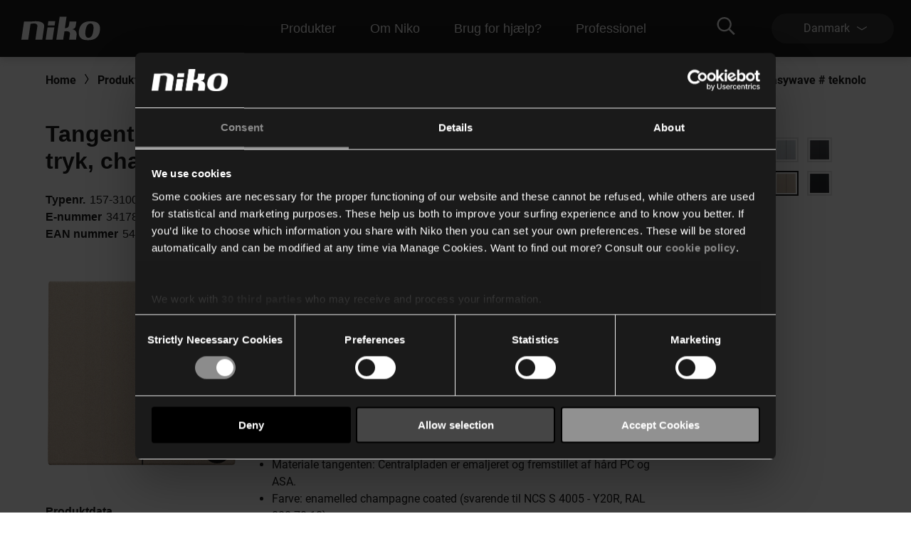

--- FILE ---
content_type: text/html; charset=utf-8
request_url: https://www.niko.eu/da-dk/produkter/niko-home-control/produkter-til-traditionel-ledningsforing/smart-dobbelt-kontakt-2-x-10-a-i-alt-maks-16-a-easywave-teknologi-productmodel-niko-38c34dfd-849a-5908-a2df-3d3d867bec1b/157-31004
body_size: 17456
content:
<!DOCTYPE html>
<html lang="da-DK">
<head>
    <meta http-equiv="content-type" content="text/html; charset=utf-8" />
    <meta name="viewport" content="width=device-width, initial-scale=0.86, maximum-scale=3.0, minimum-scale=0.86" />
    <title>Tangent til dobbelt afbryder (uden returfjeder) eller tryk, champagne coated</title>

            <script type="text/javascript" src="/ruxitagentjs_ICA7NVfqrux_10327251022105625.js" data-dtconfig="rid=RID_1085387148|rpid=448895723|domain=niko.eu|reportUrl=/rb_bf77069apg|app=574560c32f424419|cuc=jrukhlif|owasp=1|mel=100000|featureHash=ICA7NVfqrux|dpvc=1|lastModification=1765174665600|tp=500,50,0|rdnt=1|uxrgce=1|srbbv=2|agentUri=/ruxitagentjs_ICA7NVfqrux_10327251022105625.js"></script><link rel="preconnect  dns-prefetch" href="https://www.googletagmanager.com">
    <link rel="preconnect  dns-prefetch" href="https://az416426.vo.msecnd.net" />

    <script id="Cookiebot" src="https://consent.cookiebot.com/uc.js" data-cbid="1123892f-7cf4-480c-a1c7-30a8f060233b" type="text/javascript"></script>        <script>
         dataLayer = [{
                'template': 'Article D P'
            }];
        </script>

    <link href="/bundles/css/Niko-NikoEu-vnext.css?v=diJoPStRH2OFuBHC87nFFKCzrTYnayZ2szpqoc9w5O81" rel="stylesheet"/>

    
    <!-- Google Tag Manager -->
<script>
(function(w,d,s,l,i){w[l]=w[l]||[];w[l].push({'gtm.start':
new Date().getTime(),event:'gtm.js'});var f=d.getElementsByTagName(s)[0],
j=d.createElement(s),dl=l!='dataLayer'?'&l='+l:'';j.async=true;j.src=
'https://www.googletagmanager.com/gtm.js?id='+i+dl;f.parentNode.insertBefore(j,f);
})(window,document,'script','dataLayer','GTM-K7Q74BX');</script>
<!-- End Google Tag Manager -->
<script>
    // Define dataLayer and the gtag function.
    window.dataLayer = window.dataLayer || [];
    function gtag() { dataLayer.push(arguments); }
</script><script defer src="/bundles/js/Niko-NikoEu-basic-vnext.js?v=kcABr0DNmvLIiDo8fzTOMJtiMiPEDjeNjAlNCcMLQtE1"></script>
<script defer src="/bundles/js/Niko-NikoEu-carousel.js?v=sUyJn5w7LCEVsj64jgKvMd31NP0QcAdtLNoc6HHe_0E1"></script>
<script defer src="/bundles/js/Niko-NikoEu-lightBox.js?v=xsUWHZ-edzyu-j95slJHuNlnRV8H-pRqxUKmCxSEKVU1"></script>
<script defer src="/bundles/js/Niko-NikoEu-components-vnext.js?v=fzkhL_KyPa9Yzy6OPI-D7t9U1n926e2qGMo7m9gynoU1"></script>

        <meta itemprop="server-info" content="RD281878640F2D" />
    <meta itemprop="product-version" content="2.0 $(BUILD_BUILDNUMBER)" />
    <meta itemprop="source-version" content="$(BUILD_SOURCEVERSION)" />
    <meta itemprop="page-id" content="{A76946BD-A54C-4D36-9B4F-56E52C2E3131}" />
        <meta itemprop="developmentmode" content="true" />
        <link rel="canonical" href="/da-dk/article/157-31004" />
    <link rel="alternate" hreflang="nl-BE" href="https://www.niko.eu/nl-be/producten/niko-home-control/producten-voor-traditionele-bekabeling/geconnecteerde-tweevoudige-schakelaar-2-x-10-a-totaal-max-16-a-easywave-technologie-productmodel-niko-38c34dfd-849a-5908-a2df-3d3d867bec1b/157-31004" />
    <link rel="alternate" hreflang="de-AT" href="https://www.niko.eu/de-at/produkte/niko-home-control/produkte-fur-herkommliche-verkabelung/vernetzter-doppelschalter-2-x-10-a-gesamt-max-16-a-easywave-technologie-productmodel-niko-38c34dfd-849a-5908-a2df-3d3d867bec1b/157-31004" />
    <link rel="alternate" hreflang="fr-BE" href="https://www.niko.eu/fr-be/produits/niko-home-control/produits-pour-le-cablage-traditionnel/interrupteur-double-connecte-2-x-10-a-au-total-16-a-au-maximum-technologie-easywave-productmodel-niko-38c34dfd-849a-5908-a2df-3d3d867bec1b/157-31004" />
    <link rel="alternate" hreflang="da-DK" href="https://www.niko.eu/da-dk/produkter/niko-home-control/produkter-til-traditionel-ledningsforing/smart-dobbelt-kontakt-2-x-10-a-i-alt-maks-16-a-easywave-teknologi-productmodel-niko-38c34dfd-849a-5908-a2df-3d3d867bec1b/157-31004" />
    <link rel="alternate" hreflang="de-DE" href="https://www.niko.eu/de-de/produkte/niko-home-control/produkte-fur-herkommliche-verkabelung/vernetzter-doppelschalter-2-x-10-a-gesamt-max-16-a-easywave-technologie-productmodel-niko-38c34dfd-849a-5908-a2df-3d3d867bec1b/157-31004" />
    <link rel="alternate" hreflang="sk-SK" href="https://www.niko.eu/sk-sk/vyrobky/niko-home-control/produkty-pre-tradicnu-kabelaz/smart-dvojity-spinac-2-x-10-a-max-16-a-technologia-easywave-productmodel-niko-38c34dfd-849a-5908-a2df-3d3d867bec1b/157-31004" />
    <link rel="alternate" hreflang="fr-FR" href="https://www.niko.eu/fr-fr/produits/niko-home-control/produits-pour-cablage-traditionnel/interrupteur-double-connecte-2-x-10-a-au-total-16-a-au-maximum-technologie-easywave-productmodel-niko-38c34dfd-849a-5908-a2df-3d3d867bec1b/157-31004" />
    <link rel="alternate" hreflang="en" href="https://www.niko.eu/en/products/niko-home-control/products-for-traditional-wiring/connected-double-switch-2-x-10-a-total-max-16-a-easywave-productmodel-niko-38c34dfd-849a-5908-a2df-3d3d867bec1b/157-31004" />
    <link rel="alternate" hreflang="sv-SE" href="https://www.niko.eu/sv-se/produkter/niko-home-control/produkter-for-traditionella-ledningar/smart-dubbel-stromstallare-2-x-10-a-totalt-max-16-a-easywave-teknik-productmodel-niko-38c34dfd-849a-5908-a2df-3d3d867bec1b/157-31004" />
    <link rel="alternate" hreflang="nl-NL" href="https://www.niko.eu/nl-nl/producten/niko-home-control/producten-voor-traditionele-bekabeling/geconnecteerde-tweevoudige-schakelaar-2-x-10-a-totaal-max-16-a-easywave-technologie-productmodel-niko-38c34dfd-849a-5908-a2df-3d3d867bec1b/157-31004" />
    <link rel="alternate" hreflang="x-default" href="https://www.niko.eu/en" />
        <link rel="icon" href="/-/media/sites/nikoeu/favicon.ashx?rev=0ea48d7c2d7c481a88eb815891ec3f24&amp;hash=442A160A8F73E0106CE362F95D136C89" type="image/x-icon" />

        <meta property="og:title" content="Tangent til dobbelt afbryder (uden returfjeder) eller tryk, champagne coated" />
    <meta property="og:description" content="Tangent til dobbelt afbryder (uden returfjeder) eller tryk. Farve: champagne coated." />
    <meta property="og:image" content="https://www.niko.eu/-/media/sites/nikoeu/import/digital-assets/5/3/7/537d264354bc4c3f9cf6a759008df43b.ashx" />
    <meta property="og:type" content="product" />
    <meta property="og:site_name" content="Niko" />
    <meta property="og:custom:type" content="central plate" />
    <meta property="og:custom:sku" content="157-31004" />
    <meta property="og:custom:numbers" content="[5413736350335,3417813586,15731004]" />
    <meta property="og:custom:status" content="Existing" />
    <meta property="og:custom:color" content="[champagne coated]" />
    <meta property="og:custom:updated" content="12-08-2025" />

</head>
<body>
    

<!-- Google Tag Manager (noscript) -->
<noscript><iframe src="https://www.googletagmanager.com/ns.html?id=GTM-K7Q74BX" height="0" width="0" style="display:none;visibility:hidden"></iframe></noscript>
<!-- End Google Tag Manager (noscript) -->
    <header class="c-header" data-component-class="Dlw.ScBase.DigitalStrategy.VNext.Header" data-component-parm="null" data-webid="Dlw.ScBase.DigitalStrategy.VNext.Header">    <nav class="c-nav-primary" role="navigation" aria-label="navigation">
        <div class="c-nav-primary__heading">
            <div class="c-nav-primary__logo">
                <a class="c-nav-primary-logo__link" href="/da-dk">
                    <!-- Generator: Adobe Illustrator 23.1.1, SVG Export Plug-In . SVG Version: 6.00 Build 0)  -->
<svg version="1.1" id="Laag_1" xmlns="http://www.w3.org/2000/svg" xmlns:xlink="http://www.w3.org/1999/xlink" x="0px" y="0px" viewBox="0 0 70 19" style="enable-background:new 0 0 70 19;" xml:space="preserve" class="c-svg c-svg--header" width="121" height="50">
<path style="fill:#FFFFFF;" d="M61.191,3.69c-8.001-0.596-10.337,3.63-10.929,7.653c-1.053,7.153,4.98,7.483,4.98,7.483  s3.465,0.534,6.219-0.266c3.503-1.018,5.358-3.763,5.836-7.217C67.961,6.539,66.126,4.057,61.191,3.69 M61.968,11.342  c-0.358,2.607-1.31,5.72-3.956,5.743c-2.618-0.055-2.78-3.11-2.418-5.743c0.362-2.635,1.303-5.77,4.014-5.902  C62.434,5.385,62.328,8.732,61.968,11.342" />
<path style="fill:#FFFFFF;" d="M11.221,3.897l-5.58-0.008L3.469,18.617h5.576l1.901-12.85c0.168-0.002,0.388-0.052,0.695-0.114  c4.985-0.91,4.966,1.257,4.79,2.459l-1.542,10.505h5.578l1.568-10.576C22.269,6.21,21.44,2.59,11.221,3.897" />
<polygon style="fill:#FFFFFF;" points="24.704,8.701 23.218,18.634 28.795,18.634 30.283,8.701 " />
<polygon style="fill:#FFFFFF;" points="31.005,3.624 25.424,3.624 24.915,7.075 30.496,7.075 " />
<path style="fill:#FFFFFF;" d="M44.891,10.128c1.061-0.293,2.462-0.674,2.721-2.502l0.608-3.737h-5.605l-0.516,3.327  c0,0-0.328,2.175-3.227,1.954L40.206,0h-5.58l-2.748,18.617h5.604l1.019-6.732c0.195-0.012,0.236-0.019,0.501-0.057  c4.717-0.721,3.935,2.449,3.935,2.449l-0.647,4.34l5.608-0.002l0.429-3.157C48.859,11.94,47.107,10.587,44.891,10.128" />
</svg>
                </a>
            </div>
            <div class="c-nav-primary__menu u-hide-large">
                <button type="button" class="c-menu-hamburger" data-selector="menu-hamburger">
                    <div class="c-menu-hamburger__line"></div>
                    <div class="c-menu-hamburger__line"></div>
                    <div class="c-menu-hamburger__line"></div>
                </button>
            </div>
        </div>

        <div class="c-nav-primary__list-wrapper@mobile c-nav-primary__list-wrapper@large">
            

<div class="c-nav-primary__list@mobile c-nav-primary__list@large">
        <div id="a92fc4a018ba45a2a326d568d493df70" class="c-nav-primary-item@mobile c-nav-primary-item@large" data-selector="menu-dropdown">
<a href="/da-dk/vores-produkter" class="c-nav-primary-item__link@mobile c-nav-primary-item__link@large" data-selector="menu-dropdown-trigger" >                <span class="c-nav-primary-item__text@mobile c-nav-primary-item__text@large">
                    Produkter
                </span>
                    <span class="c-nav-primary-item__icon@mobile c-nav-primary-item__icon@large">
<svg class="c-svg c-svg--fill-secondary u-hide-large" width="20" height="11" viewBox="0 0 6 14">
    <path d="M0.822345 14C0.71643 14 0.609648 13.9751 0.511547 13.9228C0.214206 13.7637 0.112199 13.4108 0.283658 13.1359L4.10916 7.00072L0.283224 0.864744C0.111765 0.589033 0.213772 0.236557 0.511113 0.0774001C0.808888 -0.0817567 1.18957 0.0122905 1.36146 0.288403L5.36667 6.71255C5.47779 6.891 5.47779 7.11044 5.36667 7.28889L1.3619 13.7114C1.24644 13.8963 1.03721 14 0.822345 14Z" fill="var(--brand__icon--fill, var(--brand__svg-color), #f6f6f6")></path>
</svg>
                    </span>
</a>

            <div class="c-nav-primary-item__dropdown c-nav-primary-item__dropdown--big" data-selector="menu-dropdown-panel">
                <ul class="c-dropdown-list">

                        <li class="c-dropdown-item u-hide-large">
<a href="/da-dk/vores-produkter" class="c-dropdown-item__link" >                                <span class="c-dropdown-item__text">
                                    Produkter
                                </span>
</a>                        </li>

                            <li class="c-dropdown-item">
<a href="/da-dk/vores-produkter/boligautomatisering" class="c-dropdown-item__link" >                                    <span class="c-dropdown-item__text">
                                        Boligautomatisering
                                    </span>
</a>                            </li>
                            <li class="c-dropdown-item">
<a href="/da-dk/vores-produkter/afbrydere-og-stikkontakter" class="c-dropdown-item__link" >                                    <span class="c-dropdown-item__text">
                                        Afbrydere og stikkontakter
                                    </span>
</a>                            </li>
                            <li class="c-dropdown-item">
<a href="/da-dk/vores-produkter/sensorer" class="c-dropdown-item__link" >                                    <span class="c-dropdown-item__text">
                                        Sensorer
                                    </span>
</a>                            </li>
                            <li class="c-dropdown-item">
<a href="/da-dk/vores-produkter/d&#248;rkommunikationsl&#248;sninger-og-adgangskontrol" class="c-dropdown-item__link" >                                    <span class="c-dropdown-item__text">
                                        Dørkommunikation
                                    </span>
</a>                            </li>
                            <li class="c-dropdown-item">
<a href="/da-dk/vores-produkter/belysningsstyring" class="c-dropdown-item__link" >                                    <span class="c-dropdown-item__text">
                                        Belysningsstyring
                                    </span>
</a>                            </li>
                            <li class="c-dropdown-item">
<a href="/da-dk/produkter/tavlemateriel" class="c-dropdown-item__link" >                                    <span class="c-dropdown-item__text">
                                        Tavlemateriel
                                    </span>
</a>                            </li>
                </ul>
            </div>
        </div>
        <div id="fb58011b89ff4c92b1e299e4042b0475" class="c-nav-primary-item@mobile c-nav-primary-item@large" data-selector="menu-dropdown">
<a href="/da-dk/about-niko" class="c-nav-primary-item__link@mobile c-nav-primary-item__link@large" data-selector="menu-dropdown-trigger" >                <span class="c-nav-primary-item__text@mobile c-nav-primary-item__text@large">
                    Om Niko
                </span>
                    <span class="c-nav-primary-item__icon@mobile c-nav-primary-item__icon@large">
<svg class="c-svg c-svg--fill-secondary u-hide-large" width="20" height="11" viewBox="0 0 6 14">
    <path d="M0.822345 14C0.71643 14 0.609648 13.9751 0.511547 13.9228C0.214206 13.7637 0.112199 13.4108 0.283658 13.1359L4.10916 7.00072L0.283224 0.864744C0.111765 0.589033 0.213772 0.236557 0.511113 0.0774001C0.808888 -0.0817567 1.18957 0.0122905 1.36146 0.288403L5.36667 6.71255C5.47779 6.891 5.47779 7.11044 5.36667 7.28889L1.3619 13.7114C1.24644 13.8963 1.03721 14 0.822345 14Z" fill="var(--brand__icon--fill, var(--brand__svg-color), #f6f6f6")></path>
</svg>
                    </span>
</a>

            <div class="c-nav-primary-item__dropdown c-nav-primary-item__dropdown--big" data-selector="menu-dropdown-panel">
                <ul class="c-dropdown-list">

                        <li class="c-dropdown-item u-hide-large">
<a href="/da-dk/about-niko" class="c-dropdown-item__link" >                                <span class="c-dropdown-item__text">
                                    Om Niko
                                </span>
</a>                        </li>

                            <li class="c-dropdown-item">
<a href="/da-dk/about-niko" class="c-dropdown-item__link" >                                    <span class="c-dropdown-item__text">
                                        Virksomheden
                                    </span>
</a>                            </li>
                            <li class="c-dropdown-item">
<a href="/da-dk/about-niko/b&#230;redygtighed" class="c-dropdown-item__link" >                                    <span class="c-dropdown-item__text">
                                        Bæredygtighed
                                    </span>
</a>                            </li>
                            <li class="c-dropdown-item">
<a href="/da-dk/working-at-niko" class="c-dropdown-item__link" >                                    <span class="c-dropdown-item__text">
                                        Arbejder hos Niko
                                    </span>
</a>                            </li>
                </ul>
            </div>
        </div>
        <div id="99cfd4ec31fb497ba6c666404d23b846" class="c-nav-primary-item@mobile c-nav-primary-item@large" data-selector="menu-dropdown">
<a href="/da-dk/brug-for-hj&#230;lp" class="c-nav-primary-item__link@mobile c-nav-primary-item__link@large" data-selector="menu-dropdown-trigger" >                <span class="c-nav-primary-item__text@mobile c-nav-primary-item__text@large">
                    Brug for hjælp?
                </span>
                    <span class="c-nav-primary-item__icon@mobile c-nav-primary-item__icon@large">
<svg class="c-svg c-svg--fill-secondary u-hide-large" width="20" height="11" viewBox="0 0 6 14">
    <path d="M0.822345 14C0.71643 14 0.609648 13.9751 0.511547 13.9228C0.214206 13.7637 0.112199 13.4108 0.283658 13.1359L4.10916 7.00072L0.283224 0.864744C0.111765 0.589033 0.213772 0.236557 0.511113 0.0774001C0.808888 -0.0817567 1.18957 0.0122905 1.36146 0.288403L5.36667 6.71255C5.47779 6.891 5.47779 7.11044 5.36667 7.28889L1.3619 13.7114C1.24644 13.8963 1.03721 14 0.822345 14Z" fill="var(--brand__icon--fill, var(--brand__svg-color), #f6f6f6")></path>
</svg>
                    </span>
</a>

            <div class="c-nav-primary-item__dropdown c-nav-primary-item__dropdown--big" data-selector="menu-dropdown-panel">
                <ul class="c-dropdown-list">

                        <li class="c-dropdown-item u-hide-large">
<a href="/da-dk/brug-for-hj&#230;lp" class="c-dropdown-item__link" >                                <span class="c-dropdown-item__text">
                                    Brug for hjælp?
                                </span>
</a>                        </li>

                            <li class="c-dropdown-item">
<a href="/da-dk/downloads" class="c-dropdown-item__link" >                                    <span class="c-dropdown-item__text">
                                        Downloads
                                    </span>
</a>                            </li>
                            <li class="c-dropdown-item">
<a href="/da-dk/brug-for-hj&#230;lp" class="c-dropdown-item__link" >                                    <span class="c-dropdown-item__text">
                                        Support
                                    </span>
</a>                            </li>
                            <li class="c-dropdown-item">
<a href="/da-dk/brug-for-hj&#230;lp/kontakt-os" class="c-dropdown-item__link" >                                    <span class="c-dropdown-item__text">
                                        Kontakt os
                                    </span>
</a>                            </li>
                            <li class="c-dropdown-item">
<a href="/da-dk/brug-for-hj&#230;lp/rma-form" class="c-dropdown-item__link" >                                    <span class="c-dropdown-item__text">
                                        Produktreklamation (RMA)
                                    </span>
</a>                            </li>
                            <li class="c-dropdown-item">
<a href="/da-dk/brug-for-hj&#230;lp/proassist" class="c-dropdown-item__link" >                                    <span class="c-dropdown-item__text">
                                        ProAssist
                                    </span>
</a>                            </li>
                </ul>
            </div>
        </div>
        <div id="4e84e6e6134c44d9a340e12e79c828cf" class="c-nav-primary-item@mobile c-nav-primary-item@large" data-selector="menu-dropdown">
<a href="#" class="c-nav-primary-item__link@mobile c-nav-primary-item__link@large" data-selector="menu-dropdown-trigger" >                <span class="c-nav-primary-item__text@mobile c-nav-primary-item__text@large">
                    Professionel
                </span>
                    <span class="c-nav-primary-item__icon@mobile c-nav-primary-item__icon@large">
<svg class="c-svg c-svg--fill-secondary u-hide-large" width="20" height="11" viewBox="0 0 6 14">
    <path d="M0.822345 14C0.71643 14 0.609648 13.9751 0.511547 13.9228C0.214206 13.7637 0.112199 13.4108 0.283658 13.1359L4.10916 7.00072L0.283224 0.864744C0.111765 0.589033 0.213772 0.236557 0.511113 0.0774001C0.808888 -0.0817567 1.18957 0.0122905 1.36146 0.288403L5.36667 6.71255C5.47779 6.891 5.47779 7.11044 5.36667 7.28889L1.3619 13.7114C1.24644 13.8963 1.03721 14 0.822345 14Z" fill="var(--brand__icon--fill, var(--brand__svg-color), #f6f6f6")></path>
</svg>
                    </span>
</a>

            <div class="c-nav-primary-item__dropdown c-nav-primary-item__dropdown--big" data-selector="menu-dropdown-panel">
                <ul class="c-dropdown-list">

                        <li class="c-dropdown-item u-hide-large">
<a href="#" class="c-dropdown-item__link" >                                <span class="c-dropdown-item__text">
                                    Professionel
                                </span>
</a>                        </li>

                            <li class="c-dropdown-item">
<a href="/da-dk/produkter" class="c-dropdown-item__link" >                                    <span class="c-dropdown-item__text">
                                        Online katalog
                                    </span>
</a>                            </li>
                            <li class="c-dropdown-item">
<a href="https://detectortoolportal.niko.eu/da-DK/home" class="c-dropdown-item__link" target="_blank" >                                    <span class="c-dropdown-item__text">
                                        Detector tool portal
                                    </span>
</a>                            </li>
                            <li class="c-dropdown-item">
<a href="https://fa.niko.eu/" class="c-dropdown-item__link" target="_blank" >                                    <span class="c-dropdown-item__text">
                                        FA-assistant
                                    </span>
</a>                            </li>
                            <li class="c-dropdown-item">
<a href="/da-dk/compagnon-de-route/specifiers" class="c-dropdown-item__link" >                                    <span class="c-dropdown-item__text">
                                        Projektrådgiver
                                    </span>
</a>                            </li>
                </ul>
            </div>
        </div>
</div>
            <div class="c-nav-primary__language-selector u-hide-large">
                <div class="c-language-selector" data-selector="menu-dropdown">
<button type="button"
        class="c-language-selector-button u-bg-color-primary-accent1"
        aria-haspopup="true"
        aria-expanded="false"
        data-selector="menu-dropdown-trigger">
    <span class="c-language-selector-button__label">
Danmark    </span>
    <span class="c-language-selector-button__icon">
<svg class="c-svg c-svg--fill-secondary" width="6" height="14" viewBox="0 0 6 14">
    <path d="M0.822345 14C0.71643 14 0.609648 13.9751 0.511547 13.9228C0.214206 13.7637 0.112199 13.4108 0.283658 13.1359L4.10916 7.00072L0.283224 0.864744C0.111765 0.589033 0.213772 0.236557 0.511113 0.0774001C0.808888 -0.0817567 1.18957 0.0122905 1.36146 0.288403L5.36667 6.71255C5.47779 6.891 5.47779 7.11044 5.36667 7.28889L1.3619 13.7114C1.24644 13.8963 1.03721 14 0.822345 14Z" fill="var(--brand__icon--fill, var(--brand__svg-color), #f6f6f6")></path>
</svg>
    </span>
</button>
<div class="c-language-selector__list u-bg-color-accent1 is-two-col" data-selector="menu-dropdown-panel">
    <ul class="c-language-selector__wrapper">
                <li class="c-language-selector-item">
                    <a class="c-language-selector-item__link" href="/nl-be/producten/niko-home-control/producten-voor-traditionele-bekabeling/geconnecteerde-tweevoudige-schakelaar-2-x-10-a-totaal-max-16-a-easywave-technologie-productmodel-niko-38c34dfd-849a-5908-a2df-3d3d867bec1b/157-31004">
                        <span class="c-language-selector-item__text">
Belgi&#235;                        </span>
                    </a>
                </li>
                <li class="c-language-selector-item">
                    <a class="c-language-selector-item__link" href="/de-at/produkte/niko-home-control/produkte-fur-herkommliche-verkabelung/vernetzter-doppelschalter-2-x-10-a-gesamt-max-16-a-easywave-technologie-productmodel-niko-38c34dfd-849a-5908-a2df-3d3d867bec1b/157-31004">
                        <span class="c-language-selector-item__text">
&#214;sterreich                        </span>
                    </a>
                </li>
                <li class="c-language-selector-item">
                    <a class="c-language-selector-item__link" href="/fr-be/produits/niko-home-control/produits-pour-le-cablage-traditionnel/interrupteur-double-connecte-2-x-10-a-au-total-16-a-au-maximum-technologie-easywave-productmodel-niko-38c34dfd-849a-5908-a2df-3d3d867bec1b/157-31004">
                        <span class="c-language-selector-item__text">
Belgique                        </span>
                    </a>
                </li>
                <li class="c-language-selector-item">
                    <a class="c-language-selector-item__link" href="/pl-pl">
                        <span class="c-language-selector-item__text">
Polski                        </span>
                    </a>
                </li>
                <li class="c-language-selector-item">
                    <a class="c-language-selector-item__link" href="/da-dk/produkter/niko-home-control/produkter-til-traditionel-ledningsforing/smart-dobbelt-kontakt-2-x-10-a-i-alt-maks-16-a-easywave-teknologi-productmodel-niko-38c34dfd-849a-5908-a2df-3d3d867bec1b/157-31004">
                        <span class="c-language-selector-item__text">
Danmark                        </span>
                    </a>
                </li>
                <li class="c-language-selector-item">
                    <a class="c-language-selector-item__link" href="/de-ch">
                        <span class="c-language-selector-item__text">
Schweiz                        </span>
                    </a>
                </li>
                <li class="c-language-selector-item">
                    <a class="c-language-selector-item__link" href="/de-de/produkte/niko-home-control/produkte-fur-herkommliche-verkabelung/vernetzter-doppelschalter-2-x-10-a-gesamt-max-16-a-easywave-technologie-productmodel-niko-38c34dfd-849a-5908-a2df-3d3d867bec1b/157-31004">
                        <span class="c-language-selector-item__text">
Deutschland                        </span>
                    </a>
                </li>
                <li class="c-language-selector-item">
                    <a class="c-language-selector-item__link" href="/sk-sk/vyrobky/niko-home-control/produkty-pre-tradicnu-kabelaz/smart-dvojity-spinac-2-x-10-a-max-16-a-technologia-easywave-productmodel-niko-38c34dfd-849a-5908-a2df-3d3d867bec1b/157-31004">
                        <span class="c-language-selector-item__text">
Slovensko                        </span>
                    </a>
                </li>
                <li class="c-language-selector-item">
                    <a class="c-language-selector-item__link" href="/fr-fr/produits/niko-home-control/produits-pour-cablage-traditionnel/interrupteur-double-connecte-2-x-10-a-au-total-16-a-au-maximum-technologie-easywave-productmodel-niko-38c34dfd-849a-5908-a2df-3d3d867bec1b/157-31004">
                        <span class="c-language-selector-item__text">
France                        </span>
                    </a>
                </li>
                <li class="c-language-selector-item">
                    <a class="c-language-selector-item__link" href="/fr-ch">
                        <span class="c-language-selector-item__text">
Suisse                        </span>
                    </a>
                </li>
                <li class="c-language-selector-item">
                    <a class="c-language-selector-item__link" href="/en/products/niko-home-control/products-for-traditional-wiring/connected-double-switch-2-x-10-a-total-max-16-a-easywave-productmodel-niko-38c34dfd-849a-5908-a2df-3d3d867bec1b/157-31004">
                        <span class="c-language-selector-item__text">
International (EN)                        </span>
                    </a>
                </li>
                <li class="c-language-selector-item">
                    <a class="c-language-selector-item__link" href="/sv-se/produkter/niko-home-control/produkter-for-traditionella-ledningar/smart-dubbel-stromstallare-2-x-10-a-totalt-max-16-a-easywave-teknik-productmodel-niko-38c34dfd-849a-5908-a2df-3d3d867bec1b/157-31004">
                        <span class="c-language-selector-item__text">
Sverige                        </span>
                    </a>
                </li>
                <li class="c-language-selector-item">
                    <a class="c-language-selector-item__link" href="/nl-nl/producten/niko-home-control/producten-voor-traditionele-bekabeling/geconnecteerde-tweevoudige-schakelaar-2-x-10-a-totaal-max-16-a-easywave-technologie-productmodel-niko-38c34dfd-849a-5908-a2df-3d3d867bec1b/157-31004">
                        <span class="c-language-selector-item__text">
Nederland                        </span>
                    </a>
                </li>
    </ul>
</div>
</div>
            </div>
        </div>
        <div class="c-nav-primary__content">
            <div class="c-nav-primary__search" data-selector="header-search-box">
    <div class="c-nav-primary-search__link" data-selector="search-box-link">
        <div class="c-nav-primary-search-link__icon">
<svg class="c-svg c-svg--header u-hide-large" width="20" height="20" viewBox="0 0 30 30">
    <path d="M29.7935 27.4733L22.6805 20.3603C22.5458 20.2256 22.37 20.1553 22.1825 20.1553H21.4091C23.2547 18.0167 24.3738 15.2336 24.3738 12.1869C24.3738 5.45481 18.919 0 12.1869 0C5.45481 0 0 5.45481 0 12.1869C0 18.919 5.45481 24.3738 12.1869 24.3738C15.2336 24.3738 18.0167 23.2547 20.1553 21.4091V22.1825C20.1553 22.37 20.2314 22.5458 20.3603 22.6805L27.4733 29.7935C27.7486 30.0688 28.1939 30.0688 28.4693 29.7935L29.7935 28.4693C30.0688 28.1939 30.0688 27.7486 29.7935 27.4733ZM12.1869 21.5614C7.00747 21.5614 2.81236 17.3663 2.81236 12.1869C2.81236 7.00747 7.00747 2.81236 12.1869 2.81236C17.3663 2.81236 21.5614 7.00747 21.5614 12.1869C21.5614 17.3663 17.3663 21.5614 12.1869 21.5614Z"></path>
</svg>
<svg class="c-svg c-svg--header u-hide-until-large" width="36" height="25" viewBox="0 0 30 30">
    <path d="M29.7935 27.4733L22.6805 20.3603C22.5458 20.2256 22.37 20.1553 22.1825 20.1553H21.4091C23.2547 18.0167 24.3738 15.2336 24.3738 12.1869C24.3738 5.45481 18.919 0 12.1869 0C5.45481 0 0 5.45481 0 12.1869C0 18.919 5.45481 24.3738 12.1869 24.3738C15.2336 24.3738 18.0167 23.2547 20.1553 21.4091V22.1825C20.1553 22.37 20.2314 22.5458 20.3603 22.6805L27.4733 29.7935C27.7486 30.0688 28.1939 30.0688 28.4693 29.7935L29.7935 28.4693C30.0688 28.1939 30.0688 27.7486 29.7935 27.4733ZM12.1869 21.5614C7.00747 21.5614 2.81236 17.3663 2.81236 12.1869C2.81236 7.00747 7.00747 2.81236 12.1869 2.81236C17.3663 2.81236 21.5614 7.00747 21.5614 12.1869C21.5614 17.3663 17.3663 21.5614 12.1869 21.5614Z"></path>
</svg>
        </div>
        <div class="c-nav-primary-search-link__icon-close">
<svg class="c-svg c-svg--header" width="20" height="20" viewBox="0 0 50 51">
    <path d="M28.315 25.5718L38.331 15.5558L40.3965 13.4903C40.7012 13.1856 40.7012 12.6905 40.3965 12.3858L38.1864 10.1758C37.8818 9.87109 37.3866 9.87109 37.0819 10.1758L25.0005 22.2572L12.9191 10.1748C12.6144 9.87011 12.1192 9.87011 11.8145 10.1748L9.60352 12.3848C9.29883 12.6895 9.29883 13.1847 9.60352 13.4894L21.6859 25.5718L9.60352 37.6532C9.29883 37.9579 9.29883 38.453 9.60352 38.7577L11.8136 40.9678C12.1182 41.2725 12.6134 41.2725 12.9181 40.9678L25.0005 28.8863L35.0164 38.9023L37.0819 40.9678C37.3866 41.2725 37.8818 41.2725 38.1864 40.9678L40.3965 38.7577C40.7012 38.453 40.7012 37.9579 40.3965 37.6532L28.315 25.5718Z"></path>
</svg>
        </div>
    </div>
    <div class="c-nav-primary-search__doormat u-bg-color-primary-accent1">
    <script defer src="https://nkdsprdshared.blob.core.windows.net/nikosearch/js/NikoAutocompleteWebcomponent.c6a62ac547bb3efdd366.js"></script>
    <link href="https://nkdsprdshared.blob.core.windows.net/nikosearch/css/NikoAutocompleteWebcomponent.9fe492a55ec29efb4890.css" rel="stylesheet">
    <niko-autocomplete locale="da-DK">
        <div class="niko-ac-search-panel">
            <div class="niko-ac-search-panel__container">
                <h2 class="niko-ac-search-panel__title">
                    Hvad leder du efter?
                </h2>
                <div id="autocomplete"></div>
            </div>
        </div>
    </niko-autocomplete>

    </div>
</div>
            
            <div class="c-nav-primary__language-selector u-hide-until-large">
                <div class="c-language-selector" data-selector="menu-dropdown">
<button type="button"
        class="c-language-selector-button u-bg-color-primary-accent1"
        aria-haspopup="true"
        aria-expanded="false"
        data-selector="menu-dropdown-trigger">
    <span class="c-language-selector-button__label">
Danmark    </span>
    <span class="c-language-selector-button__icon">
<svg class="c-svg c-svg--fill-secondary" width="6" height="14" viewBox="0 0 6 14">
    <path d="M0.822345 14C0.71643 14 0.609648 13.9751 0.511547 13.9228C0.214206 13.7637 0.112199 13.4108 0.283658 13.1359L4.10916 7.00072L0.283224 0.864744C0.111765 0.589033 0.213772 0.236557 0.511113 0.0774001C0.808888 -0.0817567 1.18957 0.0122905 1.36146 0.288403L5.36667 6.71255C5.47779 6.891 5.47779 7.11044 5.36667 7.28889L1.3619 13.7114C1.24644 13.8963 1.03721 14 0.822345 14Z" fill="var(--brand__icon--fill, var(--brand__svg-color), #f6f6f6")></path>
</svg>
    </span>
</button>
<div class="c-language-selector__list u-bg-color-accent1 is-two-col" data-selector="menu-dropdown-panel">
    <ul class="c-language-selector__wrapper">
                <li class="c-language-selector-item">
                    <a class="c-language-selector-item__link" href="/nl-be/producten/niko-home-control/producten-voor-traditionele-bekabeling/geconnecteerde-tweevoudige-schakelaar-2-x-10-a-totaal-max-16-a-easywave-technologie-productmodel-niko-38c34dfd-849a-5908-a2df-3d3d867bec1b/157-31004">
                        <span class="c-language-selector-item__text">
Belgi&#235;                        </span>
                    </a>
                </li>
                <li class="c-language-selector-item">
                    <a class="c-language-selector-item__link" href="/de-at/produkte/niko-home-control/produkte-fur-herkommliche-verkabelung/vernetzter-doppelschalter-2-x-10-a-gesamt-max-16-a-easywave-technologie-productmodel-niko-38c34dfd-849a-5908-a2df-3d3d867bec1b/157-31004">
                        <span class="c-language-selector-item__text">
&#214;sterreich                        </span>
                    </a>
                </li>
                <li class="c-language-selector-item">
                    <a class="c-language-selector-item__link" href="/fr-be/produits/niko-home-control/produits-pour-le-cablage-traditionnel/interrupteur-double-connecte-2-x-10-a-au-total-16-a-au-maximum-technologie-easywave-productmodel-niko-38c34dfd-849a-5908-a2df-3d3d867bec1b/157-31004">
                        <span class="c-language-selector-item__text">
Belgique                        </span>
                    </a>
                </li>
                <li class="c-language-selector-item">
                    <a class="c-language-selector-item__link" href="/pl-pl">
                        <span class="c-language-selector-item__text">
Polski                        </span>
                    </a>
                </li>
                <li class="c-language-selector-item">
                    <a class="c-language-selector-item__link" href="/da-dk/produkter/niko-home-control/produkter-til-traditionel-ledningsforing/smart-dobbelt-kontakt-2-x-10-a-i-alt-maks-16-a-easywave-teknologi-productmodel-niko-38c34dfd-849a-5908-a2df-3d3d867bec1b/157-31004">
                        <span class="c-language-selector-item__text">
Danmark                        </span>
                    </a>
                </li>
                <li class="c-language-selector-item">
                    <a class="c-language-selector-item__link" href="/de-ch">
                        <span class="c-language-selector-item__text">
Schweiz                        </span>
                    </a>
                </li>
                <li class="c-language-selector-item">
                    <a class="c-language-selector-item__link" href="/de-de/produkte/niko-home-control/produkte-fur-herkommliche-verkabelung/vernetzter-doppelschalter-2-x-10-a-gesamt-max-16-a-easywave-technologie-productmodel-niko-38c34dfd-849a-5908-a2df-3d3d867bec1b/157-31004">
                        <span class="c-language-selector-item__text">
Deutschland                        </span>
                    </a>
                </li>
                <li class="c-language-selector-item">
                    <a class="c-language-selector-item__link" href="/sk-sk/vyrobky/niko-home-control/produkty-pre-tradicnu-kabelaz/smart-dvojity-spinac-2-x-10-a-max-16-a-technologia-easywave-productmodel-niko-38c34dfd-849a-5908-a2df-3d3d867bec1b/157-31004">
                        <span class="c-language-selector-item__text">
Slovensko                        </span>
                    </a>
                </li>
                <li class="c-language-selector-item">
                    <a class="c-language-selector-item__link" href="/fr-fr/produits/niko-home-control/produits-pour-cablage-traditionnel/interrupteur-double-connecte-2-x-10-a-au-total-16-a-au-maximum-technologie-easywave-productmodel-niko-38c34dfd-849a-5908-a2df-3d3d867bec1b/157-31004">
                        <span class="c-language-selector-item__text">
France                        </span>
                    </a>
                </li>
                <li class="c-language-selector-item">
                    <a class="c-language-selector-item__link" href="/fr-ch">
                        <span class="c-language-selector-item__text">
Suisse                        </span>
                    </a>
                </li>
                <li class="c-language-selector-item">
                    <a class="c-language-selector-item__link" href="/en/products/niko-home-control/products-for-traditional-wiring/connected-double-switch-2-x-10-a-total-max-16-a-easywave-productmodel-niko-38c34dfd-849a-5908-a2df-3d3d867bec1b/157-31004">
                        <span class="c-language-selector-item__text">
International (EN)                        </span>
                    </a>
                </li>
                <li class="c-language-selector-item">
                    <a class="c-language-selector-item__link" href="/sv-se/produkter/niko-home-control/produkter-for-traditionella-ledningar/smart-dubbel-stromstallare-2-x-10-a-totalt-max-16-a-easywave-teknik-productmodel-niko-38c34dfd-849a-5908-a2df-3d3d867bec1b/157-31004">
                        <span class="c-language-selector-item__text">
Sverige                        </span>
                    </a>
                </li>
                <li class="c-language-selector-item">
                    <a class="c-language-selector-item__link" href="/nl-nl/producten/niko-home-control/producten-voor-traditionele-bekabeling/geconnecteerde-tweevoudige-schakelaar-2-x-10-a-totaal-max-16-a-easywave-technologie-productmodel-niko-38c34dfd-849a-5908-a2df-3d3d867bec1b/157-31004">
                        <span class="c-language-selector-item__text">
Nederland                        </span>
                    </a>
                </li>
    </ul>
</div>
</div>
            </div>
        </div>
    </nav>
</header>

    <main>
        

<div data-component-class="Dlw.ScBase.DigitalStrategy.VNext.CountryRedirectNotification" data-component-parm="{&quot;getNotificationUrl&quot;:&quot;/services/Niko-NikoEu/da-DK/NikoCountryRedirectNotification/GetNotification&quot;,&quot;cookieNamePrefix&quot;:&quot;Niko-NikoEu&quot;}" data-webid="Dlw.ScBase.DigitalStrategy.VNext.CountryRedirectNotification">    <section class="js-country-redirect-notification c-component u-bg-color-accent2" style="display: none;">
    </section>
</div>
        
        <section data-component-class="Dlw.ScBase.DigitalStrategy.VNext.LegacyBrowserWarning" data-component-parm="null" data-webid="Dlw.ScBase.DigitalStrategy.VNext.LegacyBrowserWarning" style="display:none">    <div class="u-bg-color-primary-accent1">
        <div class="u-padding-top-large u-padding-bottom-large">
            <div class="o-wrapper">
                <div class="c-rich-text">
                    <h5>! This version of Internet Explorer is not supported anymore !</h5>
                    <p>We recommend to visit our website with another browser (Microsoft Edge, Chrome, Firefox, ...)</p>
                </div>
            </div>
        </div>
    </div>
</section>
        

    <section class="c-component">
        <div class="u-padding-top u-padding-bottom-large">
            <div class="o-wrapper">
                <nav aria-label="Breadcrumb" class="c-breadcrumb">
                    <ul class="c-breadcrumb-list o-ellipsis-single" >
                            <li class="c-breadcrumb-item">

                                    <a href="/da-dk" class="c-breadcrumb-item__link" data-webid="breadcrumb-item">
                                        <span class="c-breadcrumb-item__text">Home</span>
                                    </a>

                                <div class="c-breadcrumb-item__icon">
<svg width="6" height="14" viewBox="0 0 6 14">
    <path d="M0.822345 14C0.71643 14 0.609648 13.9751 0.511547 13.9228C0.214206 13.7637 0.112199 13.4108 0.283658 13.1359L4.10916 7.00072L0.283224 0.864744C0.111765 0.589033 0.213772 0.236557 0.511113 0.0774001C0.808888 -0.0817567 1.18957 0.0122905 1.36146 0.288403L5.36667 6.71255C5.47779 6.891 5.47779 7.11044 5.36667 7.28889L1.3619 13.7114C1.24644 13.8963 1.03721 14 0.822345 14Z" fill="var(--brand__icon--fill, var(--brand__svg-color), #f6f6f6")></path>
</svg>
                                </div>
                            </li>
                            <li class="c-breadcrumb-item">

                                    <a href="/da-dk/produkter" class="c-breadcrumb-item__link" data-webid="breadcrumb-item">
                                        <span class="c-breadcrumb-item__text">Produkter</span>
                                    </a>

                                <div class="c-breadcrumb-item__icon">
<svg width="6" height="14" viewBox="0 0 6 14">
    <path d="M0.822345 14C0.71643 14 0.609648 13.9751 0.511547 13.9228C0.214206 13.7637 0.112199 13.4108 0.283658 13.1359L4.10916 7.00072L0.283224 0.864744C0.111765 0.589033 0.213772 0.236557 0.511113 0.0774001C0.808888 -0.0817567 1.18957 0.0122905 1.36146 0.288403L5.36667 6.71255C5.47779 6.891 5.47779 7.11044 5.36667 7.28889L1.3619 13.7114C1.24644 13.8963 1.03721 14 0.822345 14Z" fill="var(--brand__icon--fill, var(--brand__svg-color), #f6f6f6")></path>
</svg>
                                </div>
                            </li>
                            <li class="c-breadcrumb-item">

                                    <a href="/da-dk/produkter/niko-home-control"class="c-breadcrumb-item__link" data-webid="breadcrumb-item">
                                        <span class="c-breadcrumb-item__text">Niko Home Control</span>
                                    </a>

                                <div class="c-breadcrumb-item__icon">
<svg width="6" height="14" viewBox="0 0 6 14">
    <path d="M0.822345 14C0.71643 14 0.609648 13.9751 0.511547 13.9228C0.214206 13.7637 0.112199 13.4108 0.283658 13.1359L4.10916 7.00072L0.283224 0.864744C0.111765 0.589033 0.213772 0.236557 0.511113 0.0774001C0.808888 -0.0817567 1.18957 0.0122905 1.36146 0.288403L5.36667 6.71255C5.47779 6.891 5.47779 7.11044 5.36667 7.28889L1.3619 13.7114C1.24644 13.8963 1.03721 14 0.822345 14Z" fill="var(--brand__icon--fill, var(--brand__svg-color), #f6f6f6")></path>
</svg>
                                </div>
                            </li>
                            <li class="c-breadcrumb-item">

                                    <a href="/da-dk/produkter/niko-home-control/produkter-til-traditionel-ledningsforing"class="c-breadcrumb-item__link" data-webid="breadcrumb-item">
                                        <span class="c-breadcrumb-item__text">Produkter til traditionel ledningsf&#248;ring</span>
                                    </a>

                                <div class="c-breadcrumb-item__icon">
<svg width="6" height="14" viewBox="0 0 6 14">
    <path d="M0.822345 14C0.71643 14 0.609648 13.9751 0.511547 13.9228C0.214206 13.7637 0.112199 13.4108 0.283658 13.1359L4.10916 7.00072L0.283224 0.864744C0.111765 0.589033 0.213772 0.236557 0.511113 0.0774001C0.808888 -0.0817567 1.18957 0.0122905 1.36146 0.288403L5.36667 6.71255C5.47779 6.891 5.47779 7.11044 5.36667 7.28889L1.3619 13.7114C1.24644 13.8963 1.03721 14 0.822345 14Z" fill="var(--brand__icon--fill, var(--brand__svg-color), #f6f6f6")></path>
</svg>
                                </div>
                            </li>
                            <li class="c-breadcrumb-item">

                                    <a href="/da-dk/produkter/niko-home-control/produkter-til-traditionel-ledningsforing/smart-dobbelt-kontakt-2-x-10-a-i-alt-maks-16-a-easywave-teknologi-productmodel-niko-38c34dfd-849a-5908-a2df-3d3d867bec1b"class="c-breadcrumb-item__link" data-webid="breadcrumb-item">
                                        <span class="c-breadcrumb-item__text">Smart dobbelt-kontakt, 2 x 10 A (i alt maks. 16 A), Easywave # teknologi</span>
                                    </a>

                                <div class="c-breadcrumb-item__icon">
<svg width="6" height="14" viewBox="0 0 6 14">
    <path d="M0.822345 14C0.71643 14 0.609648 13.9751 0.511547 13.9228C0.214206 13.7637 0.112199 13.4108 0.283658 13.1359L4.10916 7.00072L0.283224 0.864744C0.111765 0.589033 0.213772 0.236557 0.511113 0.0774001C0.808888 -0.0817567 1.18957 0.0122905 1.36146 0.288403L5.36667 6.71255C5.47779 6.891 5.47779 7.11044 5.36667 7.28889L1.3619 13.7114C1.24644 13.8963 1.03721 14 0.822345 14Z" fill="var(--brand__icon--fill, var(--brand__svg-color), #f6f6f6")></path>
</svg>
                                </div>
                            </li>
                            <li class="c-breadcrumb-item">
                                    <span class="c-breadcrumb-item__text">157-31004</span>
                    </ul>
                </nav>
            </div>
        </div>
    </section>


<section class="c-component" data-id="73c0a9c7e76a504a92207126aeb4538a">
    <div class="u-padding-bottom-large">
        <div class="o-wrapper">
            <div class="c-article-detail">
                <div class="o-grid">
                    <div class="o-grid__cell u-1/1 u-3/4@desktop">
                            <h1 class="h2">
                                Tangent til dobbelt afbryder (uden returfjeder) eller tryk, champagne coated
                            </h1>
                        <div class="c-article-detail__heading-wrapper">
                            <div class="c-article-detail__heading">
                                <div class="c-article-detail__code">
    <div class="c-article-detail-code">
        <div class="c-article-detail-code__label">
            Typenr.
        </div>
        <div class="c-article-detail-code__number">
            157-31004
        </div>
    </div>
                                                                            <div class="c-article-detail-code">
        <div class="c-article-detail-code__label">
            E-nummer
        </div>
        <div class="c-article-detail-code__number">
            3417813586
        </div>
    </div>
                                        <div class="c-article-detail-code">
        <div class="c-article-detail-code__label">
            EAN nummer
        </div>
        <div class="c-article-detail-code__number">
            5413736350335
        </div>
    </div>
                                                                    </div>
                                <div class="c-article-detail__favourites">
<button class="c-btn u-txt-upper u-margin-bottom-small"
        type="button"
        data-selector="favorites-select"
        data-article-id="157-31004">
    <span class="c-btn__label" data-selector="favorites-label">
        
    </span>
</button>
                                </div>
                            </div>
                        </div>
                        <div class="c-article-detail__content">
                            <div class="o-grid">
                                <div class="o-grid__cell u-1/1 u-1/3@tablet">
<div data-component-class="Dlw.ScBase.DigitalStrategy.VNext.LightBox" data-component-parm="null" data-webid="Dlw.ScBase.DigitalStrategy.VNext.LightBox">        <div class="c-image-carousel__slide js-lightbox-library">
            <div class="c-article-detail__img-wrapper">
                    <div class="o-ratio u-margin-bottom">
        <div class="c-article-detail__img o-ratio__content">
            <img src="[data-uri]?h=500&amp;bc=white" class="js-lazyload" alt="" type="medium" data-src="/-/media/sites/nikoeu/import/digital-assets/5/3/7/537d264354bc4c3f9cf6a759008df43b.ashx?h=500&amp;w=500&amp;la=da-DK&amp;bc=white&amp;hash=01563541EEE50F184CEE113C4F2F0ECB" />
        </div>
    </div>



<button class="c-btn c-btn--primary c-btn--zoom js-lightbox-trigger"
        type="button"
        aria-label="zoom"
        data-lg-size="0-0"
        data-src="/-/media/sites/nikoeu/import/digital-assets/5/3/7/537d264354bc4c3f9cf6a759008df43b.ashx"
        data-exthumbimage="/-/media/sites/nikoeu/import/digital-assets/5/3/7/537d264354bc4c3f9cf6a759008df43b.ashx"
        data-lg-id="zoom-537d2643-54bc-4c3f-9cf6-a759008df43b">
    <span class="c-btn__icon">
<svg class="c-svg" width="20" height="20" viewBox="0 0 50 50">
    <path d="M49,46.9l-15-15c2.8-3.3,4.6-7.6,4.6-12.3C38.5,9.2,30,0.7,19.6,0.7c-5,0-9.8,2-13.4,5.5c-3.6,3.6-5.5,8.3-5.5,13.4c0,10.4,8.5,18.9,18.9,18.9c4.7,0,9-1.7,12.3-4.6l15,15L49,46.9z M19.6,35.6c-8.8,0-16-7.2-16-16c0-4.3,1.7-8.3,4.7-11.3s7-4.7,11.3-4.7c8.8,0,16,7.2,16,16C35.6,28.4,28.4,35.6,19.6,35.6z M21.1,18.2h5.8v2.9h-5.8v5.8h-2.9v-5.8h-5.8v-2.9h5.8v-5.8h2.9V18.2L21.1,18.2z" />
</svg>
    </span>
</button>
            </div>
        </div>
</div>                                    

    <div class="c-download">
        <div class="c-download__title">
            Produktdata
        </div>
        <ul class="c-download__list">

                <li class="c-download-item" data-id="25eee679e9dc46188f5fae5d00383f02">
                    <div class="c-download-item__content">
                        <div class="c-download-item__icon">

                            <img src="/-/media/sites/nikoeu/readonly/system/extensions/pdfred.ashx?rev=025826a109c341669c3e84b0a65c79ce&amp;h=20&amp;w=20&amp;la=en&amp;hash=BDAA8EAB1C279E09EA1CC717B8DD2CDF" class="" alt="" />
                        </div>
                        <a class="c-download-item__label c-link c-link--full"
                           href="/-/downloadfile/25eee679e9dc46188f5fae5d00383f02"
                           target="_blank"
                           rel="noopener">
                            PD157-31004_dadk.pdf
                        </a>
                    </div>
                </li>
        </ul>
    </div>
    <div class="c-download">
        <div class="c-download__title">
            Milj&#248;deklarationer
        </div>
        <ul class="c-download__list">

                <li class="c-download-item" data-id="7c0e67dd60f2433a8fa9b33300c23412">
                    <div class="c-download-item__content">
                        <div class="c-download-item__icon">

                            <img src="/-/media/sites/nikoeu/readonly/system/extensions/pdfred.ashx?rev=025826a109c341669c3e84b0a65c79ce&amp;h=20&amp;w=20&amp;la=en&amp;hash=BDAA8EAB1C279E09EA1CC717B8DD2CDF" class="" alt="" />
                        </div>
                        <a class="c-download-item__label c-link c-link--full"
                           href="/-/downloadfile/7c0e67dd60f2433a8fa9b33300c23412"
                           target="_blank"
                           rel="noopener">
                            157-31004_REACH-SVHC_Compliance_Statement.pdf
                        </a>
                    </div>
                </li>
        </ul>
    </div>
    <div class="c-download">
        <div class="c-download__title">
            EU-overensstemmelseserkl&#230;ring
        </div>
        <ul class="c-download__list">

                <li class="c-download-item" data-id="e5e6dab4f60843328bb9a74b008b5140">
                    <div class="c-download-item__content">
                        <div class="c-download-item__icon">

                            <img src="/-/media/sites/nikoeu/readonly/system/extensions/pdfred.ashx?rev=025826a109c341669c3e84b0a65c79ce&amp;h=20&amp;w=20&amp;la=en&amp;hash=BDAA8EAB1C279E09EA1CC717B8DD2CDF" class="" alt="" />
                        </div>
                        <a class="c-download-item__label c-link c-link--full"
                           href="/-/downloadfile/e5e6dab4f60843328bb9a74b008b5140"
                           target="_blank"
                           rel="noopener">
                            EU_declaration_157-31004_EN.pdf
                        </a>
                    </div>
                </li>
        </ul>
    </div>

                                </div>
                                <div class="o-grid__cell u-1/1 u-2/3@tablet">
                                        <h4 class="u-txt-upper">
                                            Beskrivelse
                                        </h4>
                                        <div class="c-rich-text">
                                            <p>Tangent til dobbelt afbryder (uden returfjeder) eller tryk. Farve: champagne coated.</p>
                                        </div>
                                                                            <h4 class="u-txt-upper">
                                            Specifikationer
                                        </h4>
                                        <div class="c-rich-text">
                                            <p>Tangent til dobbelt afbryder (uden returfjeder) eller tryk, champagne coated.</p>
<ul>
<li>Funktion: Tasten og mellempladen (tavlen) danner én enhed.
</li>
<li>Antal tryk: 2 tryk
</li>
<li>Materiale tangenten: Centralpladen er emaljeret og fremstillet af hård PC og ASA.
</li>
<li>Farve: enamelled champagne coated (svarende til NCS S 4005 - Y20R, RAL 080 70 10)
</li>
<li>Demontering: For at afmontere skal du blot trække centralpladen af mekanismen.
</li>
<li>Vandalklasse: Kombinationen af en base, afdækning og en ramme har en vandalklasse på IK02
</li>
<li>Brandsikkerhed
<ul>
<li>tangenternes plastdele er selvslukkende (overholder en glødetrådstest på 650 °C)</li>
<li>tangenternes plastdele er halogenfrie</li>
</ul>
</li>
<li>Dimensioner på færdiggørelse: 45 x 45 mm (HxW)
</li>
<li>Dimensioner (HxBxD): 44.5 x 44.5 x 8.6 mm
</li>
<li>Godkendelse: CE
</li>
</ul>
                                        </div>
                                </div>
                            </div>
                        </div>
                    </div>
                    
                    <div class="o-grid__cell u-1/1 u-1/4@desktop">
                        <section class="c-component">
    <div class="o-wrapper">
            <div class="c-rich-text">
                Alternative farver
            </div>
        <div class="c-alternative-colors">
            <ul class="c-alternative-colors__list">
                        <li class="c-alternative-colors-item">
                            <a class="c-alternative-colors-item__link" href="/da-dk/produkter/niko-home-control/produkter-til-traditionel-ledningsforing/smart-dobbelt-kontakt-2-x-10-a-i-alt-maks-16-a-easywave-teknologi-productmodel-niko-38c34dfd-849a-5908-a2df-3d3d867bec1b/100-31004">
                                <div class="c-alternative-colors-item__img">
<img src="[data-uri]?h=35&amp;bc=white" alt="100-31004" type="thumbnail" class="o-fit js-lazyload" data-src="/-/media/sites/nikoeu/import/digital-assets/c/4/c/c4c71a6ee0b143259765a759008b6e42.ashx?h=35&amp;w=35&amp;la=da-DK&amp;bc=white&amp;hash=C1C5941C0EB4544E02441640F3ED2036" />                                </div>
                            </a>
                            <div class="c-tooltip u-hide-until-desktop">
                                <span class="c-tooltip__content-wrapper u-bg-color-primary">
                                    <span class="c-tooltip__content">
                                        <span class="c-tooltip__text">
                                            Colour cream<br>
                                            Typenr. 100-31004
                                        </span>
                                    </span>
                                </span>
                            </div>
                        </li>
                        <li class="c-alternative-colors-item">
                            <a class="c-alternative-colors-item__link" href="/da-dk/produkter/niko-home-control/produkter-til-traditionel-ledningsforing/smart-dobbelt-kontakt-2-x-10-a-i-alt-maks-16-a-easywave-teknologi-productmodel-niko-38c34dfd-849a-5908-a2df-3d3d867bec1b/101-31004">
                                <div class="c-alternative-colors-item__img">
<img src="[data-uri]?h=35&amp;bc=white" alt="101-31004" type="thumbnail" class="o-fit js-lazyload" data-src="/-/media/sites/nikoeu/import/digital-assets/0/8/8/08857c9e6e124b3baf44a759008bc2b2.ashx?h=35&amp;w=35&amp;la=da-DK&amp;bc=white&amp;hash=14964C4F2E8CB7FF2E37EE20FF77905F" />                                </div>
                            </a>
                            <div class="c-tooltip u-hide-until-desktop">
                                <span class="c-tooltip__content-wrapper u-bg-color-primary">
                                    <span class="c-tooltip__content">
                                        <span class="c-tooltip__text">
                                            Colour white<br>
                                            Typenr. 101-31004
                                        </span>
                                    </span>
                                </span>
                            </div>
                        </li>
                        <li class="c-alternative-colors-item">
                            <a class="c-alternative-colors-item__link" href="/da-dk/produkter/niko-home-control/produkter-til-traditionel-ledningsforing/smart-dobbelt-kontakt-2-x-10-a-i-alt-maks-16-a-easywave-teknologi-productmodel-niko-38c34dfd-849a-5908-a2df-3d3d867bec1b/102-31004">
                                <div class="c-alternative-colors-item__img">
<img src="[data-uri]?h=35&amp;bc=white" alt="102-31004" type="thumbnail" class="o-fit js-lazyload" data-src="/-/media/sites/nikoeu/import/digital-assets/8/1/7/8179bcc8c40349a2aba4ac78012fa806.ashx?h=35&amp;w=35&amp;la=da-DK&amp;bc=white&amp;hash=F613D29FE426301B653848650118D8B4" />                                </div>
                            </a>
                            <div class="c-tooltip u-hide-until-desktop">
                                <span class="c-tooltip__content-wrapper u-bg-color-primary">
                                    <span class="c-tooltip__content">
                                        <span class="c-tooltip__text">
                                            Colour light grey<br>
                                            Typenr. 102-31004
                                        </span>
                                    </span>
                                </span>
                            </div>
                        </li>
                        <li class="c-alternative-colors-item">
                            <a class="c-alternative-colors-item__link" href="/da-dk/produkter/niko-home-control/produkter-til-traditionel-ledningsforing/smart-dobbelt-kontakt-2-x-10-a-i-alt-maks-16-a-easywave-teknologi-productmodel-niko-38c34dfd-849a-5908-a2df-3d3d867bec1b/121-31004">
                                <div class="c-alternative-colors-item__img">
<img src="[data-uri]?h=35&amp;bc=white" alt="121-31004" type="thumbnail" class="o-fit js-lazyload" data-src="/-/media/sites/nikoeu/import/digital-assets/3/8/8/388d42a86f0b4c71bab7a759008cce84.ashx?h=35&amp;w=35&amp;la=da-DK&amp;bc=white&amp;hash=67FCE222DCE8732A080C21B385405AB2" />                                </div>
                            </a>
                            <div class="c-tooltip u-hide-until-desktop">
                                <span class="c-tooltip__content-wrapper u-bg-color-primary">
                                    <span class="c-tooltip__content">
                                        <span class="c-tooltip__text">
                                            Colour sterling coated<br>
                                            Typenr. 121-31004
                                        </span>
                                    </span>
                                </span>
                            </div>
                        </li>
                        <li class="c-alternative-colors-item">
                            <a class="c-alternative-colors-item__link" href="/da-dk/produkter/niko-home-control/produkter-til-traditionel-ledningsforing/smart-dobbelt-kontakt-2-x-10-a-i-alt-maks-16-a-easywave-teknologi-productmodel-niko-38c34dfd-849a-5908-a2df-3d3d867bec1b/122-31004">
                                <div class="c-alternative-colors-item__img">
<img src="[data-uri]?h=35&amp;bc=white" alt="122-31004" type="thumbnail" class="o-fit js-lazyload" data-src="/-/media/sites/nikoeu/import/digital-assets/4/5/9/459a9fa1ebc24a6ab58aa759008d1274.ashx?h=35&amp;w=35&amp;la=da-DK&amp;bc=white&amp;hash=337B971F1C88860EE0A374BA0F78A8FD" />                                </div>
                            </a>
                            <div class="c-tooltip u-hide-until-desktop">
                                <span class="c-tooltip__content-wrapper u-bg-color-primary">
                                    <span class="c-tooltip__content">
                                        <span class="c-tooltip__text">
                                            Colour anthracite coated<br>
                                            Typenr. 122-31004
                                        </span>
                                    </span>
                                </span>
                            </div>
                        </li>
                        <li class="c-alternative-colors-item">
                            <a class="c-alternative-colors-item__link" href="/da-dk/produkter/niko-home-control/produkter-til-traditionel-ledningsforing/smart-dobbelt-kontakt-2-x-10-a-i-alt-maks-16-a-easywave-teknologi-productmodel-niko-38c34dfd-849a-5908-a2df-3d3d867bec1b/123-31004">
                                <div class="c-alternative-colors-item__img">
<img src="[data-uri]?h=35&amp;bc=white" alt="123-31004" type="thumbnail" class="o-fit js-lazyload" data-src="/-/media/sites/nikoeu/import/digital-assets/b/7/8/b7800a87964f427794a8aa4600d65b13.ashx?h=35&amp;w=35&amp;la=da-DK&amp;bc=white&amp;hash=E785D193071C4F52E7641B5B38CC1BAE" />                                </div>
                            </a>
                            <div class="c-tooltip u-hide-until-desktop">
                                <span class="c-tooltip__content-wrapper u-bg-color-primary">
                                    <span class="c-tooltip__content">
                                        <span class="c-tooltip__text">
                                            Colour bronze coated<br>
                                            Typenr. 123-31004
                                        </span>
                                    </span>
                                </span>
                            </div>
                        </li>
                        <li class="c-alternative-colors-item">
                            <a class="c-alternative-colors-item__link" href="/da-dk/produkter/niko-home-control/produkter-til-traditionel-ledningsforing/smart-dobbelt-kontakt-2-x-10-a-i-alt-maks-16-a-easywave-teknologi-productmodel-niko-38c34dfd-849a-5908-a2df-3d3d867bec1b/124-31004">
                                <div class="c-alternative-colors-item__img">
<img src="[data-uri]?h=35&amp;bc=white" alt="124-31004" type="thumbnail" class="o-fit js-lazyload" data-src="/-/media/sites/nikoeu/import/digital-assets/4/1/c/41c09eaa5ec1411a96c6a759008d23e9.ashx?h=35&amp;w=35&amp;la=da-DK&amp;bc=white&amp;hash=3605CD192852F3A444FC879BF48D5396" />                                </div>
                            </a>
                            <div class="c-tooltip u-hide-until-desktop">
                                <span class="c-tooltip__content-wrapper u-bg-color-primary">
                                    <span class="c-tooltip__content">
                                        <span class="c-tooltip__text">
                                            Colour dark brown coated<br>
                                            Typenr. 124-31004
                                        </span>
                                    </span>
                                </span>
                            </div>
                        </li>
                        <li class="c-alternative-colors-item">
                            <a class="c-alternative-colors-item__link" href="/da-dk/produkter/niko-home-control/produkter-til-traditionel-ledningsforing/smart-dobbelt-kontakt-2-x-10-a-i-alt-maks-16-a-easywave-teknologi-productmodel-niko-38c34dfd-849a-5908-a2df-3d3d867bec1b/154-31004">
                                <div class="c-alternative-colors-item__img">
<img src="[data-uri]?h=35&amp;bc=white" alt="154-31004" type="thumbnail" class="o-fit js-lazyload" data-src="/-/media/sites/nikoeu/import/digital-assets/6/8/9/689922ac42a54ea49360a759008dece2.ashx?h=35&amp;w=35&amp;la=da-DK&amp;bc=white&amp;hash=51F5EF4F95255394BFBAECFE2350EE94" />                                </div>
                            </a>
                            <div class="c-tooltip u-hide-until-desktop">
                                <span class="c-tooltip__content-wrapper u-bg-color-primary">
                                    <span class="c-tooltip__content">
                                        <span class="c-tooltip__text">
                                            Colour white coated<br>
                                            Typenr. 154-31004
                                        </span>
                                    </span>
                                </span>
                            </div>
                        </li>
                        <li class="c-alternative-colors-item is-active">
                            <a class="c-alternative-colors-item__link" href="/da-dk/produkter/niko-home-control/produkter-til-traditionel-ledningsforing/smart-dobbelt-kontakt-2-x-10-a-i-alt-maks-16-a-easywave-teknologi-productmodel-niko-38c34dfd-849a-5908-a2df-3d3d867bec1b/157-31004">
                                <div class="c-alternative-colors-item__img">
<img src="[data-uri]?h=35&amp;bc=white" alt="157-31004" type="thumbnail" class="o-fit js-lazyload" data-src="/-/media/sites/nikoeu/import/digital-assets/5/3/7/537d264354bc4c3f9cf6a759008df43b.ashx?h=35&amp;w=35&amp;la=da-DK&amp;bc=white&amp;hash=3F2564C5A2F440FAE659BE962D872839" />                                </div>
                            </a>
                            <div class="c-tooltip u-hide-until-desktop">
                                <span class="c-tooltip__content-wrapper u-bg-color-primary">
                                    <span class="c-tooltip__content">
                                        <span class="c-tooltip__text">
                                            Colour champagne coated<br>
                                            Typenr. 157-31004
                                        </span>
                                    </span>
                                </span>
                            </div>
                        </li>
                        <li class="c-alternative-colors-item">
                            <a class="c-alternative-colors-item__link" href="/da-dk/produkter/niko-home-control/produkter-til-traditionel-ledningsforing/smart-dobbelt-kontakt-2-x-10-a-i-alt-maks-16-a-easywave-teknologi-productmodel-niko-38c34dfd-849a-5908-a2df-3d3d867bec1b/161-31004">
                                <div class="c-alternative-colors-item__img">
<img src="[data-uri]?h=35&amp;bc=white" alt="161-31004" type="thumbnail" class="o-fit js-lazyload" data-src="/-/media/sites/nikoeu/import/digital-assets/6/4/e/64eb601a96944e03a2b3a759008e4f06.ashx?h=35&amp;w=35&amp;la=da-DK&amp;bc=white&amp;hash=7C6A95596197D585B8570664E83BEA9D" />                                </div>
                            </a>
                            <div class="c-tooltip u-hide-until-desktop">
                                <span class="c-tooltip__content-wrapper u-bg-color-primary">
                                    <span class="c-tooltip__content">
                                        <span class="c-tooltip__text">
                                            Colour black coated<br>
                                            Typenr. 161-31004
                                        </span>
                                    </span>
                                </span>
                            </div>
                        </li>
                        <li class="c-alternative-colors-item">
                            <a class="c-alternative-colors-item__link" href="/da-dk/produkter/niko-home-control/produkter-til-traditionel-ledningsforing/smart-dobbelt-kontakt-2-x-10-a-i-alt-maks-16-a-easywave-teknologi-productmodel-niko-38c34dfd-849a-5908-a2df-3d3d867bec1b/200-31004">
                                <div class="c-alternative-colors-item__img">
<img src="[data-uri]?h=35&amp;bc=white" alt="200-31004" type="thumbnail" class="o-fit js-lazyload" data-src="/-/media/sites/nikoeu/import/digital-assets/e/5/e/e5e0f2b727554f3bbb8ba759008e62f6.ashx?h=35&amp;w=35&amp;la=da-DK&amp;bc=white&amp;hash=E0BBAD9E562D44F705C39D0C0B4E9BF4" />                                </div>
                            </a>
                            <div class="c-tooltip u-hide-until-desktop">
                                <span class="c-tooltip__content-wrapper u-bg-color-primary">
                                    <span class="c-tooltip__content">
                                        <span class="c-tooltip__text">
                                            Colour piano black coated<br>
                                            Typenr. 200-31004
                                        </span>
                                    </span>
                                </span>
                            </div>
                        </li>
                        <li class="c-alternative-colors-item">
                            <a class="c-alternative-colors-item__link" href="/da-dk/produkter/niko-home-control/produkter-til-traditionel-ledningsforing/smart-dobbelt-kontakt-2-x-10-a-i-alt-maks-16-a-easywave-teknologi-productmodel-niko-38c34dfd-849a-5908-a2df-3d3d867bec1b/220-31004">
                                <div class="c-alternative-colors-item__img">
<img src="[data-uri]?h=35&amp;bc=white" alt="220-31004" type="thumbnail" class="o-fit js-lazyload" data-src="/-/media/sites/nikoeu/import/digital-assets/3/6/9/36971796f4204ab58eeda759008fc481.ashx?h=35&amp;w=35&amp;la=da-DK&amp;bc=white&amp;hash=47ED11D4A0D1E42BAF434994F11166AD" />                                </div>
                            </a>
                            <div class="c-tooltip u-hide-until-desktop">
                                <span class="c-tooltip__content-wrapper u-bg-color-primary">
                                    <span class="c-tooltip__content">
                                        <span class="c-tooltip__text">
                                            Colour blue grey coated<br>
                                            Typenr. 220-31004
                                        </span>
                                    </span>
                                </span>
                            </div>
                        </li>
                        <li class="c-alternative-colors-item">
                            <a class="c-alternative-colors-item__link" href="/da-dk/produkter/niko-home-control/produkter-til-traditionel-ledningsforing/smart-dobbelt-kontakt-2-x-10-a-i-alt-maks-16-a-easywave-teknologi-productmodel-niko-38c34dfd-849a-5908-a2df-3d3d867bec1b/221-31004">
                                <div class="c-alternative-colors-item__img">
<img src="[data-uri]?h=35&amp;bc=white" alt="221-31004" type="thumbnail" class="o-fit js-lazyload" data-src="/-/media/sites/nikoeu/import/digital-assets/0/3/6/03629ec1aed54e07bc30a759009015f8.ashx?h=35&amp;w=35&amp;la=da-DK&amp;bc=white&amp;hash=4C827B68C8FF3DC01CBBB1378DB07729" />                                </div>
                            </a>
                            <div class="c-tooltip u-hide-until-desktop">
                                <span class="c-tooltip__content-wrapper u-bg-color-primary">
                                    <span class="c-tooltip__content">
                                        <span class="c-tooltip__text">
                                            Colour gold coated<br>
                                            Typenr. 221-31004
                                        </span>
                                    </span>
                                </span>
                            </div>
                        </li>
            </ul>
        </div>
    </div>
</section>
                    </div>
                </div>
            </div>
        </div>
    </div>
</section>




<section class="c-component">
    <div class="o-wrapper">
<div class="c-rich-text" data-component-class="Dlw.ScBase.DigitalStrategy.VNext.LightBox" data-component-parm="null" data-webid="Dlw.ScBase.DigitalStrategy.VNext.LightBox"><strong>Artiklen ovenfor er en del af dette produkt:</strong></div>    </div>
</section>
<section class="c-component">
        <div class="u-padding-top u-padding-bottom">
            <div class="o-wrapper">
                <div class="c-article-related-products">
                    <div class="u-bg-color-secondary">
                        <div class="c-article-related-products__content">
                            <ul class="c-article-related-products__list">
                                    <li class="c-article-related-products-item" data-id="ProductModel/Niko/38c34dfd-849a-5908-a2df-3d3d867bec1b">
                                        <a class="c-link" href="/da-dk/produkter/niko-home-control/produkter-til-traditionel-ledningsforing/smart-dobbelt-kontakt-2-x-10-a-i-alt-maks-16-a-easywave-teknologi-productmodel-niko-38c34dfd-849a-5908-a2df-3d3d867bec1b">
                                            Smart dobbelt-kontakt, 2 x 10 A (i alt maks. 16 A), Easywave # teknologi
                                        </a>
                                    </li>
                                    <li class="c-article-related-products-item" data-id="ProductModel/Niko/c9127021-e751-5640-9021-a6b458788b2e">
                                        <a class="c-link" href="/da-dk/produkter/niko-home-control/produkter-til-traditionel-ledningsforing/smart-dobbelt-afbryder-2-x-10-a-i-alt-maks-16-a-zigbee-productmodel-niko-c9127021-e751-5640-9021-a6b458788b2e">
                                            Smart dobbelt afbryder, 2 x 10 A (i alt maks. 16 A), Zigbee&#174;
                                        </a>
                                    </li>
                                    <li class="c-article-related-products-item" data-id="ProductModel/Niko/47d74deb-bf19-46c2-ab13-206fded0f980">
                                        <a class="c-link" href="/da-dk/produkter/niko-home-control/produkter-til-traditionel-ledningsforing/tradlos-batteridrevet-dobbelt-afbryder-zigbee-productmodel-niko-47d74deb-bf19-46c2-ab13-206fded0f980">
                                            Tr&#229;dl&#248;s batteridrevet dobbelt afbryder, Zigbee&#174;
                                        </a>
                                    </li>
                            </ul>
                        </div>
                    </div>
                </div>
            </div>
        </div>
</section><section class="c-component">
    <div class="o-wrapper">
<div class="c-rich-text" data-component-class="Dlw.ScBase.DigitalStrategy.VNext.LightBox" data-component-parm="null" data-webid="Dlw.ScBase.DigitalStrategy.VNext.LightBox"><h3>Relaterede produkter</h3></div>    </div>
</section><section class="c-component">
    <div class="u-padding-bottom-large">
        <div class="o-wrapper">
            <div class="c-related-articles">
                <div class="c-related-articles__list">
                    <div class="o-grid o-grid--column-3">
        <div class="o-grid__cell u-margin-bottom">
            <div class="c-cta c-cta--has-image c-cta--is-article">
                <div class="o-ratio ">
                    <div class="c-cta__img o-ratio__content">
                        <img src="[data-uri]?h=400&amp;bc=white" alt="" type="medium" class="o-fit js-lazyload" data-src="/-/media/sites/nikoeu/import/digital-assets/1/0/1/101b66eeb9414f8293c6a97a00d29786.ashx?h=400&amp;w=400&amp;la=da-DK&amp;bc=white&amp;hash=40C9517CC3742E6EC7321C2D5C71F0D6" />
                    </div>
                </div>
                <div class="c-cta__content-wrapper u-bg-color-primary">
                    <div class="c-cta__content">
                        <h3>
                            Smart tovejs-kontakt, monteringsunderlag, 2 x 10 A (i alt maks. 16 A), 71 x 71 mm, skruefastg&#248;relse, Easywave # teknologi
                        </h3>
<button class="c-btn u-txt-upper u-margin-bottom-small"
        type="button"
        data-selector="favorites-select"
        data-article-id="551-72112">
    <span class="c-btn__label" data-selector="favorites-label">
        
    </span>
</button>
                        <div class="c-article-detail-code u-margin-bottom-small">
                            <div class="c-article-detail-code__label">
                                Reference code:
                            </div>
                            <div class="c-article-detail-code__number">
                                551-72112
                            </div>
                        </div>
                        <p>
                            Den smart dobbeltkontakt har en omskifterkontakt, til at t&#230;nde og slukke belysning. Den indeholder en sender og modtager, der kommunikerer tr&#229;dl&#248;st med det tr&#229;dl&#248;se smart-hub til Niko Home Control.
Du kan bruge den smart dobbeltkontakt til at erstatte en klassisk kontakt. Den er udstyret med en forl&#230;ngerklemme, s&#229; den i kombination med en klassisk trykknap nemt kan erstatte et veksel- eller krydskredsl&#248;b. Den smart dobbeltkontakt kan aktivere sin egen kontakt.
Efter tilf&#248;jelsen af det tr&#229;dl&#248;se smart-hub til Niko Home Control er det muligt at konfigurere ekstra funktioner med Niko Home Controls programmerbare software. P&#229; den m&#229;de er det muligt at forbinde disse i en atmosf&#230;re eller all-out funktion og meget mere. 
Det er muligt at adskille betjeningen fra den indbyggede kontakt. P&#229; den m&#229;de har du fuld fleksibilitet til via det programmerbare software at konfigurere kontakten og betjeningen hver for sig. Denne enhed er ikke kompatibel med den tr&#229;dl&#248;se bridge (550-00640).
Denne artikel er beskyttet af mindst &#233;t patent (anvendelse). Se flere informationer om patenter p&#229; www.niko.eu/innovation.
                        </p>
                        
                        <div class="c-cta__buttons">
                            <a href="/da-dk/produkter/niko-home-control/produkter-til-traditionel-ledningsforing/smart-dobbelt-kontakt-2-x-10-a-i-alt-maks-16-a-easywave-teknologi-productmodel-niko-38c34dfd-849a-5908-a2df-3d3d867bec1b/551-72112" class="c-btn c-btn--link">
                                <span class="c-btn__label">
                                    L&#230;s mere
                                </span>
                                <span class="c-btn__icon">
<svg class="c-svg" width="6" height="14" viewBox="0 0 6 14">
    <path d="M0.822345 14C0.71643 14 0.609648 13.9751 0.511547 13.9228C0.214206 13.7637 0.112199 13.4108 0.283658 13.1359L4.10916 7.00072L0.283224 0.864744C0.111765 0.589033 0.213772 0.236557 0.511113 0.0774001C0.808888 -0.0817567 1.18957 0.0122905 1.36146 0.288403L5.36667 6.71255C5.47779 6.891 5.47779 7.11044 5.36667 7.28889L1.3619 13.7114C1.24644 13.8963 1.03721 14 0.822345 14Z" fill="var(--brand__icon--fill, var(--brand__svg-color), #f6f6f6")></path>
</svg>
                                </span>
                            </a>
                        </div>
                    </div>
                </div>
            </div>
        </div>
        <div class="o-grid__cell u-margin-bottom">
            <div class="c-cta c-cta--has-image c-cta--is-article">
                <div class="o-ratio ">
                    <div class="c-cta__img o-ratio__content">
                        <img src="[data-uri]?h=400&amp;bc=white" alt="" type="medium" class="o-fit js-lazyload" data-src="/-/media/sites/nikoeu/import/digital-assets/8/2/e/82e2c42d288e4a06bfefa7590083fc49.ashx?h=400&amp;w=400&amp;la=da-DK&amp;bc=white&amp;hash=2D08A0DA711F8559E34FC29EC081F7A5" />
                    </div>
                </div>
                <div class="c-cta__content-wrapper u-bg-color-primary">
                    <div class="c-cta__content">
                        <h3>
                            Tangent med linse til dobbelt afbryder (uden returfjeder) eller trykknap, cream
                        </h3>
<button class="c-btn u-txt-upper u-margin-bottom-small"
        type="button"
        data-selector="favorites-select"
        data-article-id="100-32004">
    <span class="c-btn__label" data-selector="favorites-label">
        
    </span>
</button>
                        <div class="c-article-detail-code u-margin-bottom-small">
                            <div class="c-article-detail-code__label">
                                Reference code:
                            </div>
                            <div class="c-article-detail-code__number">
                                100-32004
                            </div>
                        </div>
                        <p>
                            Tangent med linse til dobbelt afbryder (uden returfjeder) eller trykknap. Farve: cream.
                        </p>
                            <div class="c-alternative-colors">
        <ul class="c-alternative-colors__list">
                <li class="c-alternative-colors-item">
                    <a class="c-alternative-colors-item__link" href="/da-dk/produkter/niko-home-control/produkter-til-traditionel-ledningsforing/smart-dobbelt-kontakt-2-x-10-a-i-alt-maks-16-a-easywave-teknologi-productmodel-niko-38c34dfd-849a-5908-a2df-3d3d867bec1b/101-32004">
                        <div class="c-alternative-colors-item__img">
<img src="[data-uri]?h=35&amp;bc=white" alt="101-32004" type="thumbnail" class="o-fit js-lazyload" data-src="/-/media/sites/nikoeu/import/digital-assets/a/a/e/aae95a4c1be54cbb8be0a75900845cf4.ashx?h=35&amp;w=35&amp;la=da-DK&amp;bc=white&amp;hash=4D3B995FCE54F30055BCAA53292A09F3" />                        </div>
                    </a>
                    <div class="c-tooltip u-hide-until-desktop">
                        <span class="c-tooltip__content-wrapper u-bg-color-primary">
                            <span class="c-tooltip__content">
                                <span class="c-tooltip__text">
                                    Colour white<br>
                                    Typenr. 101-32004
                                </span>
                            </span>
                        </span>
                    </div>
                </li>
                <li class="c-alternative-colors-item">
                    <a class="c-alternative-colors-item__link" href="/da-dk/produkter/niko-home-control/produkter-til-traditionel-ledningsforing/smart-dobbelt-kontakt-2-x-10-a-i-alt-maks-16-a-easywave-teknologi-productmodel-niko-38c34dfd-849a-5908-a2df-3d3d867bec1b/102-32004">
                        <div class="c-alternative-colors-item__img">
<img src="[data-uri]?h=35&amp;bc=white" alt="102-32004" type="thumbnail" class="o-fit js-lazyload" data-src="/-/media/sites/nikoeu/import/digital-assets/f/f/4/ff46d44b4d8e47e8a24aac78012fb1fd.ashx?h=35&amp;w=35&amp;la=da-DK&amp;bc=white&amp;hash=889544199DA4781B2576C39023482451" />                        </div>
                    </a>
                    <div class="c-tooltip u-hide-until-desktop">
                        <span class="c-tooltip__content-wrapper u-bg-color-primary">
                            <span class="c-tooltip__content">
                                <span class="c-tooltip__text">
                                    Colour light grey<br>
                                    Typenr. 102-32004
                                </span>
                            </span>
                        </span>
                    </div>
                </li>
                <li class="c-alternative-colors-item">
                    <a class="c-alternative-colors-item__link" href="/da-dk/produkter/niko-home-control/produkter-til-traditionel-ledningsforing/smart-dobbelt-kontakt-2-x-10-a-i-alt-maks-16-a-easywave-teknologi-productmodel-niko-38c34dfd-849a-5908-a2df-3d3d867bec1b/121-32004">
                        <div class="c-alternative-colors-item__img">
<img src="[data-uri]?h=35&amp;bc=white" alt="121-32004" type="thumbnail" class="o-fit js-lazyload" data-src="/-/media/sites/nikoeu/import/digital-assets/3/a/9/3a9a1d51231f4267a53aa759008745c4.ashx?h=35&amp;w=35&amp;la=da-DK&amp;bc=white&amp;hash=A0037EC22098A4D601271F9B495AD6AD" />                        </div>
                    </a>
                    <div class="c-tooltip u-hide-until-desktop">
                        <span class="c-tooltip__content-wrapper u-bg-color-primary">
                            <span class="c-tooltip__content">
                                <span class="c-tooltip__text">
                                    Colour sterling coated<br>
                                    Typenr. 121-32004
                                </span>
                            </span>
                        </span>
                    </div>
                </li>
                <li class="c-alternative-colors-item">
                    <a class="c-alternative-colors-item__link" href="/da-dk/produkter/niko-home-control/produkter-til-traditionel-ledningsforing/smart-dobbelt-kontakt-2-x-10-a-i-alt-maks-16-a-easywave-teknologi-productmodel-niko-38c34dfd-849a-5908-a2df-3d3d867bec1b/122-32004">
                        <div class="c-alternative-colors-item__img">
<img src="[data-uri]?h=35&amp;bc=white" alt="122-32004" type="thumbnail" class="o-fit js-lazyload" data-src="/-/media/sites/nikoeu/import/digital-assets/d/4/8/d48e39f6a3634c388b33a759008781c9.ashx?h=35&amp;w=35&amp;la=da-DK&amp;bc=white&amp;hash=5041FFA679EF28E4C713015DC2E00E31" />                        </div>
                    </a>
                    <div class="c-tooltip u-hide-until-desktop">
                        <span class="c-tooltip__content-wrapper u-bg-color-primary">
                            <span class="c-tooltip__content">
                                <span class="c-tooltip__text">
                                    Colour anthracite coated<br>
                                    Typenr. 122-32004
                                </span>
                            </span>
                        </span>
                    </div>
                </li>
                <li class="c-alternative-colors-item">
                    <a class="c-alternative-colors-item__link" href="/da-dk/produkter/niko-home-control/produkter-til-traditionel-ledningsforing/smart-dobbelt-kontakt-2-x-10-a-i-alt-maks-16-a-easywave-teknologi-productmodel-niko-38c34dfd-849a-5908-a2df-3d3d867bec1b/123-32004">
                        <div class="c-alternative-colors-item__img">
<img src="[data-uri]?h=35&amp;bc=white" alt="123-32004" type="thumbnail" class="o-fit js-lazyload" data-src="/-/media/sites/nikoeu/import/digital-assets/3/5/a/35a91fc37d2c46498665aa4600d6713c.ashx?h=35&amp;w=35&amp;la=da-DK&amp;bc=white&amp;hash=A2151AC21B90B45C15375611FE02F3A5" />                        </div>
                    </a>
                    <div class="c-tooltip u-hide-until-desktop">
                        <span class="c-tooltip__content-wrapper u-bg-color-primary">
                            <span class="c-tooltip__content">
                                <span class="c-tooltip__text">
                                    Colour bronze coated<br>
                                    Typenr. 123-32004
                                </span>
                            </span>
                        </span>
                    </div>
                </li>
                <li class="c-alternative-colors-item">
                    <a class="c-alternative-colors-item__link" href="/da-dk/produkter/niko-home-control/produkter-til-traditionel-ledningsforing/smart-dobbelt-kontakt-2-x-10-a-i-alt-maks-16-a-easywave-teknologi-productmodel-niko-38c34dfd-849a-5908-a2df-3d3d867bec1b/124-32004">
                        <div class="c-alternative-colors-item__img">
<img src="[data-uri]?h=35&amp;bc=white" alt="124-32004" type="thumbnail" class="o-fit js-lazyload" data-src="/-/media/sites/nikoeu/import/digital-assets/8/4/0/84001538793e443b8ec9a7590088034d.ashx?h=35&amp;w=35&amp;la=da-DK&amp;bc=white&amp;hash=2FAF7F617761C66378DD4B25577BC5CA" />                        </div>
                    </a>
                    <div class="c-tooltip u-hide-until-desktop">
                        <span class="c-tooltip__content-wrapper u-bg-color-primary">
                            <span class="c-tooltip__content">
                                <span class="c-tooltip__text">
                                    Colour dark brown coated<br>
                                    Typenr. 124-32004
                                </span>
                            </span>
                        </span>
                    </div>
                </li>
                <li class="c-alternative-colors-item">
                    <a class="c-alternative-colors-item__link" href="/da-dk/produkter/niko-home-control/produkter-til-traditionel-ledningsforing/smart-dobbelt-kontakt-2-x-10-a-i-alt-maks-16-a-easywave-teknologi-productmodel-niko-38c34dfd-849a-5908-a2df-3d3d867bec1b/154-32004">
                        <div class="c-alternative-colors-item__img">
<img src="[data-uri]?h=35&amp;bc=white" alt="154-32004" type="thumbnail" class="o-fit js-lazyload" data-src="/-/media/sites/nikoeu/import/digital-assets/a/f/5/af570a5c975b495fa3e4a7590088e94f.ashx?h=35&amp;w=35&amp;la=da-DK&amp;bc=white&amp;hash=68CEC14377849D41628F10F133FEBF51" />                        </div>
                    </a>
                    <div class="c-tooltip u-hide-until-desktop">
                        <span class="c-tooltip__content-wrapper u-bg-color-primary">
                            <span class="c-tooltip__content">
                                <span class="c-tooltip__text">
                                    Colour white coated<br>
                                    Typenr. 154-32004
                                </span>
                            </span>
                        </span>
                    </div>
                </li>
                <li class="c-alternative-colors-item">
                    <a class="c-alternative-colors-item__link" href="/da-dk/produkter/niko-home-control/produkter-til-traditionel-ledningsforing/smart-dobbelt-kontakt-2-x-10-a-i-alt-maks-16-a-easywave-teknologi-productmodel-niko-38c34dfd-849a-5908-a2df-3d3d867bec1b/157-32004">
                        <div class="c-alternative-colors-item__img">
<img src="[data-uri]?h=35&amp;bc=white" alt="157-32004" type="thumbnail" class="o-fit js-lazyload" data-src="/-/media/sites/nikoeu/import/digital-assets/6/5/e/65e0e185582a452d85f1a759008921c3.ashx?h=35&amp;w=35&amp;la=da-DK&amp;bc=white&amp;hash=B6179EA8D5EAD6179EB789EE25BB0F16" />                        </div>
                    </a>
                    <div class="c-tooltip u-hide-until-desktop">
                        <span class="c-tooltip__content-wrapper u-bg-color-primary">
                            <span class="c-tooltip__content">
                                <span class="c-tooltip__text">
                                    Colour champagne coated<br>
                                    Typenr. 157-32004
                                </span>
                            </span>
                        </span>
                    </div>
                </li>
                <li class="c-alternative-colors-item">
                    <a class="c-alternative-colors-item__link" href="/da-dk/produkter/niko-home-control/produkter-til-traditionel-ledningsforing/smart-dobbelt-kontakt-2-x-10-a-i-alt-maks-16-a-easywave-teknologi-productmodel-niko-38c34dfd-849a-5908-a2df-3d3d867bec1b/161-32004">
                        <div class="c-alternative-colors-item__img">
<img src="[data-uri]?h=35&amp;bc=white" alt="161-32004" type="thumbnail" class="o-fit js-lazyload" data-src="/-/media/sites/nikoeu/import/digital-assets/0/f/4/0f424b46581e4d06a18aa75900896e0f.ashx?h=35&amp;w=35&amp;la=da-DK&amp;bc=white&amp;hash=2FB68F99383858137E0305576A9A9FF6" />                        </div>
                    </a>
                    <div class="c-tooltip u-hide-until-desktop">
                        <span class="c-tooltip__content-wrapper u-bg-color-primary">
                            <span class="c-tooltip__content">
                                <span class="c-tooltip__text">
                                    Colour black coated<br>
                                    Typenr. 161-32004
                                </span>
                            </span>
                        </span>
                    </div>
                </li>
                <li class="c-alternative-colors-item">
                    <a class="c-alternative-colors-item__link" href="/da-dk/produkter/niko-home-control/produkter-til-traditionel-ledningsforing/smart-dobbelt-kontakt-2-x-10-a-i-alt-maks-16-a-easywave-teknologi-productmodel-niko-38c34dfd-849a-5908-a2df-3d3d867bec1b/200-32004">
                        <div class="c-alternative-colors-item__img">
<img src="[data-uri]?h=35&amp;bc=white" alt="200-32004" type="thumbnail" class="o-fit js-lazyload" data-src="/-/media/sites/nikoeu/import/digital-assets/d/2/1/d219fb6257d344b19407a7590089d3a3.ashx?h=35&amp;w=35&amp;la=da-DK&amp;bc=white&amp;hash=C6D2BA3ED625CA54E01B3CDE54A8630F" />                        </div>
                    </a>
                    <div class="c-tooltip u-hide-until-desktop">
                        <span class="c-tooltip__content-wrapper u-bg-color-primary">
                            <span class="c-tooltip__content">
                                <span class="c-tooltip__text">
                                    Colour piano black coated<br>
                                    Typenr. 200-32004
                                </span>
                            </span>
                        </span>
                    </div>
                </li>
                <li class="c-alternative-colors-item">
                    <a class="c-alternative-colors-item__link" href="/da-dk/produkter/niko-home-control/produkter-til-traditionel-ledningsforing/smart-dobbelt-kontakt-2-x-10-a-i-alt-maks-16-a-easywave-teknologi-productmodel-niko-38c34dfd-849a-5908-a2df-3d3d867bec1b/220-32004">
                        <div class="c-alternative-colors-item__img">
<img src="[data-uri]?h=35&amp;bc=white" alt="220-32004" type="thumbnail" class="o-fit js-lazyload" data-src="/-/media/sites/nikoeu/import/digital-assets/4/7/d/47d4eb0ed38d47beb8d0a759008a64f4.ashx?h=35&amp;w=35&amp;la=da-DK&amp;bc=white&amp;hash=4E14E2FC64988F52E84FDCD57420D7A1" />                        </div>
                    </a>
                    <div class="c-tooltip u-hide-until-desktop">
                        <span class="c-tooltip__content-wrapper u-bg-color-primary">
                            <span class="c-tooltip__content">
                                <span class="c-tooltip__text">
                                    Colour blue grey coated<br>
                                    Typenr. 220-32004
                                </span>
                            </span>
                        </span>
                    </div>
                </li>
                <li class="c-alternative-colors-item">
                    <a class="c-alternative-colors-item__link" href="/da-dk/produkter/niko-home-control/produkter-til-traditionel-ledningsforing/smart-dobbelt-kontakt-2-x-10-a-i-alt-maks-16-a-easywave-teknologi-productmodel-niko-38c34dfd-849a-5908-a2df-3d3d867bec1b/221-32004">
                        <div class="c-alternative-colors-item__img">
<img src="[data-uri]?h=35&amp;bc=white" alt="221-32004" type="thumbnail" class="o-fit js-lazyload" data-src="/-/media/sites/nikoeu/import/digital-assets/4/5/7/457985e0812c417191c6a759008ace1c.ashx?h=35&amp;w=35&amp;la=da-DK&amp;bc=white&amp;hash=14126F2B471DE991FB4C4A155BB3D7A9" />                        </div>
                    </a>
                    <div class="c-tooltip u-hide-until-desktop">
                        <span class="c-tooltip__content-wrapper u-bg-color-primary">
                            <span class="c-tooltip__content">
                                <span class="c-tooltip__text">
                                    Colour gold coated<br>
                                    Typenr. 221-32004
                                </span>
                            </span>
                        </span>
                    </div>
                </li>
        </ul>
    </div>

                        <div class="c-cta__buttons">
                            <a href="/da-dk/produkter/niko-home-control/produkter-til-traditionel-ledningsforing/smart-dobbelt-kontakt-2-x-10-a-i-alt-maks-16-a-easywave-teknologi-productmodel-niko-38c34dfd-849a-5908-a2df-3d3d867bec1b/100-32004" class="c-btn c-btn--link">
                                <span class="c-btn__label">
                                    L&#230;s mere
                                </span>
                                <span class="c-btn__icon">
<svg class="c-svg" width="6" height="14" viewBox="0 0 6 14">
    <path d="M0.822345 14C0.71643 14 0.609648 13.9751 0.511547 13.9228C0.214206 13.7637 0.112199 13.4108 0.283658 13.1359L4.10916 7.00072L0.283224 0.864744C0.111765 0.589033 0.213772 0.236557 0.511113 0.0774001C0.808888 -0.0817567 1.18957 0.0122905 1.36146 0.288403L5.36667 6.71255C5.47779 6.891 5.47779 7.11044 5.36667 7.28889L1.3619 13.7114C1.24644 13.8963 1.03721 14 0.822345 14Z" fill="var(--brand__icon--fill, var(--brand__svg-color), #f6f6f6")></path>
</svg>
                                </span>
                            </a>
                        </div>
                    </div>
                </div>
            </div>
        </div>
        <div class="o-grid__cell u-margin-bottom">
            <div class="c-cta c-cta--has-image c-cta--is-article">
                <div class="o-ratio ">
                    <div class="c-cta__img o-ratio__content">
                        <img src="[data-uri]?h=400&amp;bc=white" alt="" type="medium" class="o-fit js-lazyload" data-src="/-/media/sites/nikoeu/import/digital-assets/c/4/c/c4c71a6ee0b143259765a759008b6e42.ashx?h=400&amp;w=400&amp;la=da-DK&amp;bc=white&amp;hash=3C144DFCEF8106D3AF3C533256FDD63B" />
                    </div>
                </div>
                <div class="c-cta__content-wrapper u-bg-color-primary">
                    <div class="c-cta__content">
                        <h3>
                            Tangent til dobbelt afbryder (uden returfjeder) eller tryk, cream
                        </h3>
<button class="c-btn u-txt-upper u-margin-bottom-small"
        type="button"
        data-selector="favorites-select"
        data-article-id="100-31004">
    <span class="c-btn__label" data-selector="favorites-label">
        
    </span>
</button>
                        <div class="c-article-detail-code u-margin-bottom-small">
                            <div class="c-article-detail-code__label">
                                Reference code:
                            </div>
                            <div class="c-article-detail-code__number">
                                100-31004
                            </div>
                        </div>
                        <p>
                            Tangent til dobbelt afbryder (uden returfjeder) eller tryk. Farve: cream.
                        </p>
                            <div class="c-alternative-colors">
        <ul class="c-alternative-colors__list">
                <li class="c-alternative-colors-item">
                    <a class="c-alternative-colors-item__link" href="/da-dk/produkter/niko-home-control/produkter-til-traditionel-ledningsforing/smart-dobbelt-kontakt-2-x-10-a-i-alt-maks-16-a-easywave-teknologi-productmodel-niko-38c34dfd-849a-5908-a2df-3d3d867bec1b/101-31004">
                        <div class="c-alternative-colors-item__img">
<img src="[data-uri]?h=35&amp;bc=white" alt="101-31004" type="thumbnail" class="o-fit js-lazyload" data-src="/-/media/sites/nikoeu/import/digital-assets/0/8/8/08857c9e6e124b3baf44a759008bc2b2.ashx?h=35&amp;w=35&amp;la=da-DK&amp;bc=white&amp;hash=14964C4F2E8CB7FF2E37EE20FF77905F" />                        </div>
                    </a>
                    <div class="c-tooltip u-hide-until-desktop">
                        <span class="c-tooltip__content-wrapper u-bg-color-primary">
                            <span class="c-tooltip__content">
                                <span class="c-tooltip__text">
                                    Colour white<br>
                                    Typenr. 101-31004
                                </span>
                            </span>
                        </span>
                    </div>
                </li>
                <li class="c-alternative-colors-item">
                    <a class="c-alternative-colors-item__link" href="/da-dk/produkter/niko-home-control/produkter-til-traditionel-ledningsforing/smart-dobbelt-kontakt-2-x-10-a-i-alt-maks-16-a-easywave-teknologi-productmodel-niko-38c34dfd-849a-5908-a2df-3d3d867bec1b/102-31004">
                        <div class="c-alternative-colors-item__img">
<img src="[data-uri]?h=35&amp;bc=white" alt="102-31004" type="thumbnail" class="o-fit js-lazyload" data-src="/-/media/sites/nikoeu/import/digital-assets/8/1/7/8179bcc8c40349a2aba4ac78012fa806.ashx?h=35&amp;w=35&amp;la=da-DK&amp;bc=white&amp;hash=F613D29FE426301B653848650118D8B4" />                        </div>
                    </a>
                    <div class="c-tooltip u-hide-until-desktop">
                        <span class="c-tooltip__content-wrapper u-bg-color-primary">
                            <span class="c-tooltip__content">
                                <span class="c-tooltip__text">
                                    Colour light grey<br>
                                    Typenr. 102-31004
                                </span>
                            </span>
                        </span>
                    </div>
                </li>
                <li class="c-alternative-colors-item">
                    <a class="c-alternative-colors-item__link" href="/da-dk/produkter/niko-home-control/produkter-til-traditionel-ledningsforing/smart-dobbelt-kontakt-2-x-10-a-i-alt-maks-16-a-easywave-teknologi-productmodel-niko-38c34dfd-849a-5908-a2df-3d3d867bec1b/121-31004">
                        <div class="c-alternative-colors-item__img">
<img src="[data-uri]?h=35&amp;bc=white" alt="121-31004" type="thumbnail" class="o-fit js-lazyload" data-src="/-/media/sites/nikoeu/import/digital-assets/3/8/8/388d42a86f0b4c71bab7a759008cce84.ashx?h=35&amp;w=35&amp;la=da-DK&amp;bc=white&amp;hash=67FCE222DCE8732A080C21B385405AB2" />                        </div>
                    </a>
                    <div class="c-tooltip u-hide-until-desktop">
                        <span class="c-tooltip__content-wrapper u-bg-color-primary">
                            <span class="c-tooltip__content">
                                <span class="c-tooltip__text">
                                    Colour sterling coated<br>
                                    Typenr. 121-31004
                                </span>
                            </span>
                        </span>
                    </div>
                </li>
                <li class="c-alternative-colors-item">
                    <a class="c-alternative-colors-item__link" href="/da-dk/produkter/niko-home-control/produkter-til-traditionel-ledningsforing/smart-dobbelt-kontakt-2-x-10-a-i-alt-maks-16-a-easywave-teknologi-productmodel-niko-38c34dfd-849a-5908-a2df-3d3d867bec1b/122-31004">
                        <div class="c-alternative-colors-item__img">
<img src="[data-uri]?h=35&amp;bc=white" alt="122-31004" type="thumbnail" class="o-fit js-lazyload" data-src="/-/media/sites/nikoeu/import/digital-assets/4/5/9/459a9fa1ebc24a6ab58aa759008d1274.ashx?h=35&amp;w=35&amp;la=da-DK&amp;bc=white&amp;hash=337B971F1C88860EE0A374BA0F78A8FD" />                        </div>
                    </a>
                    <div class="c-tooltip u-hide-until-desktop">
                        <span class="c-tooltip__content-wrapper u-bg-color-primary">
                            <span class="c-tooltip__content">
                                <span class="c-tooltip__text">
                                    Colour anthracite coated<br>
                                    Typenr. 122-31004
                                </span>
                            </span>
                        </span>
                    </div>
                </li>
                <li class="c-alternative-colors-item">
                    <a class="c-alternative-colors-item__link" href="/da-dk/produkter/niko-home-control/produkter-til-traditionel-ledningsforing/smart-dobbelt-kontakt-2-x-10-a-i-alt-maks-16-a-easywave-teknologi-productmodel-niko-38c34dfd-849a-5908-a2df-3d3d867bec1b/123-31004">
                        <div class="c-alternative-colors-item__img">
<img src="[data-uri]?h=35&amp;bc=white" alt="123-31004" type="thumbnail" class="o-fit js-lazyload" data-src="/-/media/sites/nikoeu/import/digital-assets/b/7/8/b7800a87964f427794a8aa4600d65b13.ashx?h=35&amp;w=35&amp;la=da-DK&amp;bc=white&amp;hash=E785D193071C4F52E7641B5B38CC1BAE" />                        </div>
                    </a>
                    <div class="c-tooltip u-hide-until-desktop">
                        <span class="c-tooltip__content-wrapper u-bg-color-primary">
                            <span class="c-tooltip__content">
                                <span class="c-tooltip__text">
                                    Colour bronze coated<br>
                                    Typenr. 123-31004
                                </span>
                            </span>
                        </span>
                    </div>
                </li>
                <li class="c-alternative-colors-item">
                    <a class="c-alternative-colors-item__link" href="/da-dk/produkter/niko-home-control/produkter-til-traditionel-ledningsforing/smart-dobbelt-kontakt-2-x-10-a-i-alt-maks-16-a-easywave-teknologi-productmodel-niko-38c34dfd-849a-5908-a2df-3d3d867bec1b/124-31004">
                        <div class="c-alternative-colors-item__img">
<img src="[data-uri]?h=35&amp;bc=white" alt="124-31004" type="thumbnail" class="o-fit js-lazyload" data-src="/-/media/sites/nikoeu/import/digital-assets/4/1/c/41c09eaa5ec1411a96c6a759008d23e9.ashx?h=35&amp;w=35&amp;la=da-DK&amp;bc=white&amp;hash=3605CD192852F3A444FC879BF48D5396" />                        </div>
                    </a>
                    <div class="c-tooltip u-hide-until-desktop">
                        <span class="c-tooltip__content-wrapper u-bg-color-primary">
                            <span class="c-tooltip__content">
                                <span class="c-tooltip__text">
                                    Colour dark brown coated<br>
                                    Typenr. 124-31004
                                </span>
                            </span>
                        </span>
                    </div>
                </li>
                <li class="c-alternative-colors-item">
                    <a class="c-alternative-colors-item__link" href="/da-dk/produkter/niko-home-control/produkter-til-traditionel-ledningsforing/smart-dobbelt-kontakt-2-x-10-a-i-alt-maks-16-a-easywave-teknologi-productmodel-niko-38c34dfd-849a-5908-a2df-3d3d867bec1b/154-31004">
                        <div class="c-alternative-colors-item__img">
<img src="[data-uri]?h=35&amp;bc=white" alt="154-31004" type="thumbnail" class="o-fit js-lazyload" data-src="/-/media/sites/nikoeu/import/digital-assets/6/8/9/689922ac42a54ea49360a759008dece2.ashx?h=35&amp;w=35&amp;la=da-DK&amp;bc=white&amp;hash=51F5EF4F95255394BFBAECFE2350EE94" />                        </div>
                    </a>
                    <div class="c-tooltip u-hide-until-desktop">
                        <span class="c-tooltip__content-wrapper u-bg-color-primary">
                            <span class="c-tooltip__content">
                                <span class="c-tooltip__text">
                                    Colour white coated<br>
                                    Typenr. 154-31004
                                </span>
                            </span>
                        </span>
                    </div>
                </li>
                <li class="c-alternative-colors-item">
                    <a class="c-alternative-colors-item__link" href="/da-dk/produkter/niko-home-control/produkter-til-traditionel-ledningsforing/smart-dobbelt-kontakt-2-x-10-a-i-alt-maks-16-a-easywave-teknologi-productmodel-niko-38c34dfd-849a-5908-a2df-3d3d867bec1b/157-31004">
                        <div class="c-alternative-colors-item__img">
<img src="[data-uri]?h=35&amp;bc=white" alt="157-31004" type="thumbnail" class="o-fit js-lazyload" data-src="/-/media/sites/nikoeu/import/digital-assets/5/3/7/537d264354bc4c3f9cf6a759008df43b.ashx?h=35&amp;w=35&amp;la=da-DK&amp;bc=white&amp;hash=3F2564C5A2F440FAE659BE962D872839" />                        </div>
                    </a>
                    <div class="c-tooltip u-hide-until-desktop">
                        <span class="c-tooltip__content-wrapper u-bg-color-primary">
                            <span class="c-tooltip__content">
                                <span class="c-tooltip__text">
                                    Colour champagne coated<br>
                                    Typenr. 157-31004
                                </span>
                            </span>
                        </span>
                    </div>
                </li>
                <li class="c-alternative-colors-item">
                    <a class="c-alternative-colors-item__link" href="/da-dk/produkter/niko-home-control/produkter-til-traditionel-ledningsforing/smart-dobbelt-kontakt-2-x-10-a-i-alt-maks-16-a-easywave-teknologi-productmodel-niko-38c34dfd-849a-5908-a2df-3d3d867bec1b/161-31004">
                        <div class="c-alternative-colors-item__img">
<img src="[data-uri]?h=35&amp;bc=white" alt="161-31004" type="thumbnail" class="o-fit js-lazyload" data-src="/-/media/sites/nikoeu/import/digital-assets/6/4/e/64eb601a96944e03a2b3a759008e4f06.ashx?h=35&amp;w=35&amp;la=da-DK&amp;bc=white&amp;hash=7C6A95596197D585B8570664E83BEA9D" />                        </div>
                    </a>
                    <div class="c-tooltip u-hide-until-desktop">
                        <span class="c-tooltip__content-wrapper u-bg-color-primary">
                            <span class="c-tooltip__content">
                                <span class="c-tooltip__text">
                                    Colour black coated<br>
                                    Typenr. 161-31004
                                </span>
                            </span>
                        </span>
                    </div>
                </li>
                <li class="c-alternative-colors-item">
                    <a class="c-alternative-colors-item__link" href="/da-dk/produkter/niko-home-control/produkter-til-traditionel-ledningsforing/smart-dobbelt-kontakt-2-x-10-a-i-alt-maks-16-a-easywave-teknologi-productmodel-niko-38c34dfd-849a-5908-a2df-3d3d867bec1b/200-31004">
                        <div class="c-alternative-colors-item__img">
<img src="[data-uri]?h=35&amp;bc=white" alt="200-31004" type="thumbnail" class="o-fit js-lazyload" data-src="/-/media/sites/nikoeu/import/digital-assets/e/5/e/e5e0f2b727554f3bbb8ba759008e62f6.ashx?h=35&amp;w=35&amp;la=da-DK&amp;bc=white&amp;hash=E0BBAD9E562D44F705C39D0C0B4E9BF4" />                        </div>
                    </a>
                    <div class="c-tooltip u-hide-until-desktop">
                        <span class="c-tooltip__content-wrapper u-bg-color-primary">
                            <span class="c-tooltip__content">
                                <span class="c-tooltip__text">
                                    Colour piano black coated<br>
                                    Typenr. 200-31004
                                </span>
                            </span>
                        </span>
                    </div>
                </li>
                <li class="c-alternative-colors-item">
                    <a class="c-alternative-colors-item__link" href="/da-dk/produkter/niko-home-control/produkter-til-traditionel-ledningsforing/smart-dobbelt-kontakt-2-x-10-a-i-alt-maks-16-a-easywave-teknologi-productmodel-niko-38c34dfd-849a-5908-a2df-3d3d867bec1b/220-31004">
                        <div class="c-alternative-colors-item__img">
<img src="[data-uri]?h=35&amp;bc=white" alt="220-31004" type="thumbnail" class="o-fit js-lazyload" data-src="/-/media/sites/nikoeu/import/digital-assets/3/6/9/36971796f4204ab58eeda759008fc481.ashx?h=35&amp;w=35&amp;la=da-DK&amp;bc=white&amp;hash=47ED11D4A0D1E42BAF434994F11166AD" />                        </div>
                    </a>
                    <div class="c-tooltip u-hide-until-desktop">
                        <span class="c-tooltip__content-wrapper u-bg-color-primary">
                            <span class="c-tooltip__content">
                                <span class="c-tooltip__text">
                                    Colour blue grey coated<br>
                                    Typenr. 220-31004
                                </span>
                            </span>
                        </span>
                    </div>
                </li>
                <li class="c-alternative-colors-item">
                    <a class="c-alternative-colors-item__link" href="/da-dk/produkter/niko-home-control/produkter-til-traditionel-ledningsforing/smart-dobbelt-kontakt-2-x-10-a-i-alt-maks-16-a-easywave-teknologi-productmodel-niko-38c34dfd-849a-5908-a2df-3d3d867bec1b/221-31004">
                        <div class="c-alternative-colors-item__img">
<img src="[data-uri]?h=35&amp;bc=white" alt="221-31004" type="thumbnail" class="o-fit js-lazyload" data-src="/-/media/sites/nikoeu/import/digital-assets/0/3/6/03629ec1aed54e07bc30a759009015f8.ashx?h=35&amp;w=35&amp;la=da-DK&amp;bc=white&amp;hash=4C827B68C8FF3DC01CBBB1378DB07729" />                        </div>
                    </a>
                    <div class="c-tooltip u-hide-until-desktop">
                        <span class="c-tooltip__content-wrapper u-bg-color-primary">
                            <span class="c-tooltip__content">
                                <span class="c-tooltip__text">
                                    Colour gold coated<br>
                                    Typenr. 221-31004
                                </span>
                            </span>
                        </span>
                    </div>
                </li>
        </ul>
    </div>

                        <div class="c-cta__buttons">
                            <a href="/da-dk/produkter/niko-home-control/produkter-til-traditionel-ledningsforing/smart-dobbelt-kontakt-2-x-10-a-i-alt-maks-16-a-easywave-teknologi-productmodel-niko-38c34dfd-849a-5908-a2df-3d3d867bec1b/100-31004" class="c-btn c-btn--link">
                                <span class="c-btn__label">
                                    L&#230;s mere
                                </span>
                                <span class="c-btn__icon">
<svg class="c-svg" width="6" height="14" viewBox="0 0 6 14">
    <path d="M0.822345 14C0.71643 14 0.609648 13.9751 0.511547 13.9228C0.214206 13.7637 0.112199 13.4108 0.283658 13.1359L4.10916 7.00072L0.283224 0.864744C0.111765 0.589033 0.213772 0.236557 0.511113 0.0774001C0.808888 -0.0817567 1.18957 0.0122905 1.36146 0.288403L5.36667 6.71255C5.47779 6.891 5.47779 7.11044 5.36667 7.28889L1.3619 13.7114C1.24644 13.8963 1.03721 14 0.822345 14Z" fill="var(--brand__icon--fill, var(--brand__svg-color), #f6f6f6")></path>
</svg>
                                </span>
                            </a>
                        </div>
                    </div>
                </div>
            </div>
        </div>
                    </div>
                </div>
            </div>
        </div>
    </div>
</section>


<section class="c-component">
    <div class="o-wrapper">
<div class="c-rich-text" data-component-class="Dlw.ScBase.DigitalStrategy.VNext.LightBox" data-component-parm="null" data-webid="Dlw.ScBase.DigitalStrategy.VNext.LightBox"><a href="/da-dk/brug-for-hjælp/hvor-kan-det-kobes" class="c-btn c-btn--primary">Hvor kan det købes?</a></div>    </div>
</section>
<div class="c-favourites-widget">
    <div class="u-bg-color-primary">
<div class="c-favourites-widget__overview" data-component-class="Dlw.ScBase.DigitalStrategy.VNext.FavoritesWidget" data-component-parm="{&quot;referenceCodes&quot;:[],&quot;addFavoriteEndpoint&quot;:&quot;/services/Niko-NikoEu/da-DK/NikoFavoritesWidgetV2/AddToFavorites/%7BA76946BD-A54C-4D36-9B4F-56E52C2E3131%7D?dataSource=%7BA7861EBA-74CF-4222-8359-6B7BEDD86BD7%7D&quot;,&quot;deleteFavoriteEndpoint&quot;:&quot;/services/Niko-NikoEu/da-DK/NikoFavoritesWidgetV2/RemoveFromFavorites/%7BA76946BD-A54C-4D36-9B4F-56E52C2E3131%7D?dataSource=%7BA7861EBA-74CF-4222-8359-6B7BEDD86BD7%7D&quot;,&quot;translator&quot;:{&quot;addLabel&quot;:&quot;♡ Tilføj til favoritter&quot;,&quot;removeLabel&quot;:&quot;♥ Fjern fra &#39;Favoritter&#39;&quot;}}" data-webid="Dlw.ScBase.DigitalStrategy.VNext.FavoritesWidget"><div class="c-favourites-widget__heading" data-selector="widget-trigger">
    <div class="c-favourites-widget__title">
        Favoritter
        (<span data-selector="widget-count">
            0
        </span>)
    </div>
    <div class="c-favourites-widget__icon">
<svg class="c-svg" width="6" height="14" viewBox="0 0 6 14">
    <path d="M0.822345 14C0.71643 14 0.609648 13.9751 0.511547 13.9228C0.214206 13.7637 0.112199 13.4108 0.283658 13.1359L4.10916 7.00072L0.283224 0.864744C0.111765 0.589033 0.213772 0.236557 0.511113 0.0774001C0.808888 -0.0817567 1.18957 0.0122905 1.36146 0.288403L5.36667 6.71255C5.47779 6.891 5.47779 7.11044 5.36667 7.28889L1.3619 13.7114C1.24644 13.8963 1.03721 14 0.822345 14Z" fill="var(--brand__icon--fill, var(--brand__svg-color), #f6f6f6")></path>
</svg>
    </div>
</div>
<div class="c-favourites-widget__content">
            <div class="c-favourites-widget__button">
            <a href="/da-dk/my-favorites" class="c-btn c-btn--primary">
                <span class="c-btn__label">
                    Se alle favoritter
                </span>
            </a>
        </div>
</div></div>    </div>
</div>

    </main>

    

<footer>
    <section class="c-component">
        <div class="u-bg-color-secondary">
            <div class="u-padding-top-large u-padding-bottom-large">
                <div class="c-footer">
                    <div class="o-wrapper">
                        <div class="o-grid">
                            


<div class="o-grid__cell u-4/6@large">
    <div class="o-grid o-grid--column-4">
            <div class="o-grid__cell">
                <div id="5c59697f0df54c69aaf02b907cdda2a9" class="c-footer-block" data-selector="menu-dropdown">
                    <div class="c-footer-block__heading" data-selector="menu-dropdown-trigger">
                        <h4 class="c-footer-block__title">
                            Online katalog
                        </h4>
                        <span class="c-footer-block__icon u-hide-tablet">
<svg class="c-svg" width="6" height="14" viewBox="0 0 6 14">
    <path d="M0.822345 14C0.71643 14 0.609648 13.9751 0.511547 13.9228C0.214206 13.7637 0.112199 13.4108 0.283658 13.1359L4.10916 7.00072L0.283224 0.864744C0.111765 0.589033 0.213772 0.236557 0.511113 0.0774001C0.808888 -0.0817567 1.18957 0.0122905 1.36146 0.288403L5.36667 6.71255C5.47779 6.891 5.47779 7.11044 5.36667 7.28889L1.3619 13.7114C1.24644 13.8963 1.03721 14 0.822345 14Z" fill="var(--brand__icon--fill, var(--brand__svg-color), #f6f6f6")></path>
</svg>
                        </span>
                    </div>
                    <div class="c-link-block" data-selector="menu-dropdown-panel">
                        <ul class="c-link-block-list">


                                <li class="c-link-block-item">
<a href="/da-dk/produkter/niko-home-control" class="c-link u-1/1" >                                        <span class="c-link__text">
                                            Niko Home Control
                                        </span>
</a>                                </li>
                                <li class="c-link-block-item">
<a href="/da-dk/produkter/afbrydermateriale-og-udtag" class="c-link u-1/1" >                                        <span class="c-link__text">
                                            Afbrydermateriale og udtag
                                        </span>
</a>                                </li>
                                <li class="c-link-block-item">
<a href="/da-dk/produkter/sensorer" class="c-link u-1/1" >                                        <span class="c-link__text">
                                            Sensorer
                                        </span>
</a>                                </li>
                                <li class="c-link-block-item">
<a href="/da-dk/produkter/lys-og-belysningsstyring" class="c-link u-1/1" >                                        <span class="c-link__text">
                                            Lys og belysningsstyring
                                        </span>
</a>                                </li>
                                <li class="c-link-block-item">
<a href="/da-dk/produkter/dorkommunikation" class="c-link u-1/1" >                                        <span class="c-link__text">
                                            Dørkommunikation
                                        </span>
</a>                                </li>
                                <li class="c-link-block-item">
<a href="/da-dk/produkter/tradlos-betjening" class="c-link u-1/1" >                                        <span class="c-link__text">
                                            Trådløs betjening
                                        </span>
</a>                                </li>
                                <li class="c-link-block-item">
<a href="/da-dk/produkter/tavlemateriel" class="c-link u-1/1" >                                        <span class="c-link__text">
                                            Tavlemateriel
                                        </span>
</a>                                </li>
                        </ul>
                    </div>
                </div>
            </div>
            <div class="o-grid__cell">
                <div id="266a23a2b36843729c1ae1e56b0bfc39" class="c-footer-block" data-selector="menu-dropdown">
                    <div class="c-footer-block__heading" data-selector="menu-dropdown-trigger">
                        <h4 class="c-footer-block__title">
                            Mere info
                        </h4>
                        <span class="c-footer-block__icon u-hide-tablet">
<svg class="c-svg" width="6" height="14" viewBox="0 0 6 14">
    <path d="M0.822345 14C0.71643 14 0.609648 13.9751 0.511547 13.9228C0.214206 13.7637 0.112199 13.4108 0.283658 13.1359L4.10916 7.00072L0.283224 0.864744C0.111765 0.589033 0.213772 0.236557 0.511113 0.0774001C0.808888 -0.0817567 1.18957 0.0122905 1.36146 0.288403L5.36667 6.71255C5.47779 6.891 5.47779 7.11044 5.36667 7.28889L1.3619 13.7114C1.24644 13.8963 1.03721 14 0.822345 14Z" fill="var(--brand__icon--fill, var(--brand__svg-color), #f6f6f6")></path>
</svg>
                        </span>
                    </div>
                    <div class="c-link-block" data-selector="menu-dropdown-panel">
                        <ul class="c-link-block-list">


                                <li class="c-link-block-item">
<a href="/da-dk/downloads/brochure-center" class="c-link u-1/1" >                                        <span class="c-link__text">
                                            Brochurer
                                        </span>
</a>                                </li>
                                <li class="c-link-block-item">
<a href="/da-dk/brug-for-hj&#230;lp/showroom" class="c-link u-1/1" >                                        <span class="c-link__text">
                                            Showroom
                                        </span>
</a>                                </li>
                                <li class="c-link-block-item">
<a href="/da-dk/inspiration/nyheder/niko-nyhedsbrev" class="c-link u-1/1" >                                        <span class="c-link__text">
                                            Nyhedsbrev
                                        </span>
</a>                                </li>
                                <li class="c-link-block-item">
<a href="/da-dk/inspiration" class="c-link u-1/1" >                                        <span class="c-link__text">
                                            Nyheder og inspiration
                                        </span>
</a>                                </li>
                                <li class="c-link-block-item">
<a href="/da-dk/my-favorites" class="c-link u-1/1" >                                        <span class="c-link__text">
                                            Mine favoritter
                                        </span>
</a>                                </li>
                        </ul>
                    </div>
                </div>
            </div>
            <div class="o-grid__cell">
                <div id="f57b6d7d1dba4a1d8704ccc35e165fd2" class="c-footer-block" data-selector="menu-dropdown">
                    <div class="c-footer-block__heading" data-selector="menu-dropdown-trigger">
                        <h4 class="c-footer-block__title">
                            Support
                        </h4>
                        <span class="c-footer-block__icon u-hide-tablet">
<svg class="c-svg" width="6" height="14" viewBox="0 0 6 14">
    <path d="M0.822345 14C0.71643 14 0.609648 13.9751 0.511547 13.9228C0.214206 13.7637 0.112199 13.4108 0.283658 13.1359L4.10916 7.00072L0.283224 0.864744C0.111765 0.589033 0.213772 0.236557 0.511113 0.0774001C0.808888 -0.0817567 1.18957 0.0122905 1.36146 0.288403L5.36667 6.71255C5.47779 6.891 5.47779 7.11044 5.36667 7.28889L1.3619 13.7114C1.24644 13.8963 1.03721 14 0.822345 14Z" fill="var(--brand__icon--fill, var(--brand__svg-color), #f6f6f6")></path>
</svg>
                        </span>
                    </div>
                    <div class="c-link-block" data-selector="menu-dropdown-panel">
                        <ul class="c-link-block-list">


                                <li class="c-link-block-item">
<a href="/da-dk/brug-for-hj&#230;lp/kundeservice" class="c-link u-1/1" >                                        <span class="c-link__text">
                                            Kundeservice
                                        </span>
</a>                                </li>
                                <li class="c-link-block-item">
<a href="https://detectortoolportal.niko.eu/da-DK/home" class="c-link u-1/1" target="_blank" >                                        <span class="c-link__text">
                                            Niko detector tool portal
                                        </span>
</a>                                </li>
                                <li class="c-link-block-item">
<a href="/da-dk/brug-for-hj&#230;lp/faq-sp&#248;rgsm&#229;l-og-svar" class="c-link u-1/1" >                                        <span class="c-link__text">
                                            Spørgsmål og svar
                                        </span>
</a>                                </li>
                                <li class="c-link-block-item">
<a href="/da-dk/brug-for-hj&#230;lp" class="c-link u-1/1" >                                        <span class="c-link__text">
                                            Teknisk support
                                        </span>
</a>                                </li>
                                <li class="c-link-block-item">
<a href="/da-dk/brug-for-hj&#230;lp/trainings" class="c-link u-1/1" >                                        <span class="c-link__text">
                                            Træninger
                                        </span>
</a>                                </li>
                                <li class="c-link-block-item">
<a href="/da-dk/brug-for-hj&#230;lp/hvor-kan-det-kobes" class="c-link u-1/1" >                                        <span class="c-link__text">
                                            Hvor kan det købes?
                                        </span>
</a>                                </li>
                        </ul>
                    </div>
                </div>
            </div>
            <div class="o-grid__cell">
                <div id="61b760c0ebbb4337b792da7ac8e3bf8a" class="c-footer-block" data-selector="menu-dropdown">
                    <div class="c-footer-block__heading" data-selector="menu-dropdown-trigger">
                        <h4 class="c-footer-block__title">
                            Generelt
                        </h4>
                        <span class="c-footer-block__icon u-hide-tablet">
<svg class="c-svg" width="6" height="14" viewBox="0 0 6 14">
    <path d="M0.822345 14C0.71643 14 0.609648 13.9751 0.511547 13.9228C0.214206 13.7637 0.112199 13.4108 0.283658 13.1359L4.10916 7.00072L0.283224 0.864744C0.111765 0.589033 0.213772 0.236557 0.511113 0.0774001C0.808888 -0.0817567 1.18957 0.0122905 1.36146 0.288403L5.36667 6.71255C5.47779 6.891 5.47779 7.11044 5.36667 7.28889L1.3619 13.7114C1.24644 13.8963 1.03721 14 0.822345 14Z" fill="var(--brand__icon--fill, var(--brand__svg-color), #f6f6f6")></path>
</svg>
                        </span>
                    </div>
                    <div class="c-link-block" data-selector="menu-dropdown-panel">
                        <ul class="c-link-block-list">


                                <li class="c-link-block-item">
<a href="/da-dk/legal/privacy-and-cookies" class="c-link u-1/1" >                                        <span class="c-link__text">
                                            Privatlivspolitik & cookies
                                        </span>
</a>                                </li>
                                <li class="c-link-block-item">
<a href="/da-dk/legal" class="c-link u-1/1" >                                        <span class="c-link__text">
                                            Betingelser og vilkår
                                        </span>
</a>                                </li>
                                <li class="c-link-block-item">
<a href="/da-dk/legal/legal-entities" class="c-link u-1/1" >                                        <span class="c-link__text">
                                            Legal entities
                                        </span>
</a>                                </li>
                                <li class="c-link-block-item">
<a href="/da-dk/legal/policies-and-procedures" class="c-link u-1/1" >                                        <span class="c-link__text">
                                            Policies & procedures
                                        </span>
</a>                                </li>
                                <li class="c-link-block-item">
<a href="/da-dk/about-niko/b&#230;redygtighed" class="c-link u-1/1" >                                        <span class="c-link__text">
                                            Bæredygtighed
                                        </span>
</a>                                </li>
                                <li class="c-link-block-item">
<a href="/da-dk/working-at-niko" class="c-link u-1/1" >                                        <span class="c-link__text">
                                            Jobs
                                        </span>
</a>                                </li>
                                <li class="c-link-block-item">
<a href="/da-dk/about-niko" class="c-link u-1/1" >                                        <span class="c-link__text">
                                            Om os
                                        </span>
</a>                                </li>
                                <li class="c-link-block-item">
<a href="/da-dk/security" class="c-link u-1/1" >                                        <span class="c-link__text">
                                            Disclosure policy
                                        </span>
</a>                                </li>
                        </ul>
                    </div>
                </div>
            </div>
    </div>
</div>
                            
                            <div class="o-grid__cell u-2/6 u-hide-until-large">
                                <div class="o-grid o-grid--column-2">
                                    <div class="o-grid__cell">
                                        <div class="c-footer-block">
                                            <div class="c-footer-block__heading">
                                                <h4 class="c-footer-block__title">
                                                    Kontakt
                                                </h4>
                                            </div>
                                                <div class="c-contact-block">
        <div class="c-language-selector c-language-selector--is-reversed" data-selector="menu-dropdown">
<button type="button"
        class="c-language-selector-button u-bg-color-primary-accent1"
        aria-haspopup="true"
        aria-expanded="false"
        data-selector="menu-dropdown-trigger">
    <span class="c-language-selector-button__label">
Danmark    </span>
    <span class="c-language-selector-button__icon">
<svg class="c-svg c-svg--fill-secondary" width="6" height="14" viewBox="0 0 6 14">
    <path d="M0.822345 14C0.71643 14 0.609648 13.9751 0.511547 13.9228C0.214206 13.7637 0.112199 13.4108 0.283658 13.1359L4.10916 7.00072L0.283224 0.864744C0.111765 0.589033 0.213772 0.236557 0.511113 0.0774001C0.808888 -0.0817567 1.18957 0.0122905 1.36146 0.288403L5.36667 6.71255C5.47779 6.891 5.47779 7.11044 5.36667 7.28889L1.3619 13.7114C1.24644 13.8963 1.03721 14 0.822345 14Z" fill="var(--brand__icon--fill, var(--brand__svg-color), #f6f6f6")></path>
</svg>
    </span>
</button>
<div class="c-language-selector__list u-bg-color-accent1 is-two-col" data-selector="menu-dropdown-panel">
    <ul class="c-language-selector__wrapper">
                <li class="c-language-selector-item">
                    <a class="c-language-selector-item__link" href="/nl-be/producten/niko-home-control/producten-voor-traditionele-bekabeling/geconnecteerde-tweevoudige-schakelaar-2-x-10-a-totaal-max-16-a-easywave-technologie-productmodel-niko-38c34dfd-849a-5908-a2df-3d3d867bec1b/157-31004">
                        <span class="c-language-selector-item__text">
Belgi&#235;                        </span>
                    </a>
                </li>
                <li class="c-language-selector-item">
                    <a class="c-language-selector-item__link" href="/de-at/produkte/niko-home-control/produkte-fur-herkommliche-verkabelung/vernetzter-doppelschalter-2-x-10-a-gesamt-max-16-a-easywave-technologie-productmodel-niko-38c34dfd-849a-5908-a2df-3d3d867bec1b/157-31004">
                        <span class="c-language-selector-item__text">
&#214;sterreich                        </span>
                    </a>
                </li>
                <li class="c-language-selector-item">
                    <a class="c-language-selector-item__link" href="/fr-be/produits/niko-home-control/produits-pour-le-cablage-traditionnel/interrupteur-double-connecte-2-x-10-a-au-total-16-a-au-maximum-technologie-easywave-productmodel-niko-38c34dfd-849a-5908-a2df-3d3d867bec1b/157-31004">
                        <span class="c-language-selector-item__text">
Belgique                        </span>
                    </a>
                </li>
                <li class="c-language-selector-item">
                    <a class="c-language-selector-item__link" href="/pl-pl">
                        <span class="c-language-selector-item__text">
Polski                        </span>
                    </a>
                </li>
                <li class="c-language-selector-item">
                    <a class="c-language-selector-item__link" href="/da-dk/produkter/niko-home-control/produkter-til-traditionel-ledningsforing/smart-dobbelt-kontakt-2-x-10-a-i-alt-maks-16-a-easywave-teknologi-productmodel-niko-38c34dfd-849a-5908-a2df-3d3d867bec1b/157-31004">
                        <span class="c-language-selector-item__text">
Danmark                        </span>
                    </a>
                </li>
                <li class="c-language-selector-item">
                    <a class="c-language-selector-item__link" href="/de-ch">
                        <span class="c-language-selector-item__text">
Schweiz                        </span>
                    </a>
                </li>
                <li class="c-language-selector-item">
                    <a class="c-language-selector-item__link" href="/de-de/produkte/niko-home-control/produkte-fur-herkommliche-verkabelung/vernetzter-doppelschalter-2-x-10-a-gesamt-max-16-a-easywave-technologie-productmodel-niko-38c34dfd-849a-5908-a2df-3d3d867bec1b/157-31004">
                        <span class="c-language-selector-item__text">
Deutschland                        </span>
                    </a>
                </li>
                <li class="c-language-selector-item">
                    <a class="c-language-selector-item__link" href="/sk-sk/vyrobky/niko-home-control/produkty-pre-tradicnu-kabelaz/smart-dvojity-spinac-2-x-10-a-max-16-a-technologia-easywave-productmodel-niko-38c34dfd-849a-5908-a2df-3d3d867bec1b/157-31004">
                        <span class="c-language-selector-item__text">
Slovensko                        </span>
                    </a>
                </li>
                <li class="c-language-selector-item">
                    <a class="c-language-selector-item__link" href="/fr-fr/produits/niko-home-control/produits-pour-cablage-traditionnel/interrupteur-double-connecte-2-x-10-a-au-total-16-a-au-maximum-technologie-easywave-productmodel-niko-38c34dfd-849a-5908-a2df-3d3d867bec1b/157-31004">
                        <span class="c-language-selector-item__text">
France                        </span>
                    </a>
                </li>
                <li class="c-language-selector-item">
                    <a class="c-language-selector-item__link" href="/fr-ch">
                        <span class="c-language-selector-item__text">
Suisse                        </span>
                    </a>
                </li>
                <li class="c-language-selector-item">
                    <a class="c-language-selector-item__link" href="/en/products/niko-home-control/products-for-traditional-wiring/connected-double-switch-2-x-10-a-total-max-16-a-easywave-productmodel-niko-38c34dfd-849a-5908-a2df-3d3d867bec1b/157-31004">
                        <span class="c-language-selector-item__text">
International (EN)                        </span>
                    </a>
                </li>
                <li class="c-language-selector-item">
                    <a class="c-language-selector-item__link" href="/sv-se/produkter/niko-home-control/produkter-for-traditionella-ledningar/smart-dubbel-stromstallare-2-x-10-a-totalt-max-16-a-easywave-teknik-productmodel-niko-38c34dfd-849a-5908-a2df-3d3d867bec1b/157-31004">
                        <span class="c-language-selector-item__text">
Sverige                        </span>
                    </a>
                </li>
                <li class="c-language-selector-item">
                    <a class="c-language-selector-item__link" href="/nl-nl/producten/niko-home-control/producten-voor-traditionele-bekabeling/geconnecteerde-tweevoudige-schakelaar-2-x-10-a-totaal-max-16-a-easywave-technologie-productmodel-niko-38c34dfd-849a-5908-a2df-3d3d867bec1b/157-31004">
                        <span class="c-language-selector-item__text">
Nederland                        </span>
                    </a>
                </li>
    </ul>
</div>
</div>

        <div class="c-contact-block__text">
            Wygwam Danmark A/S<br />
Stenager 5<br />
6400 S&oslash;nderborg<br />
<a rel="noopener noreferrer" href="mailto:info-dk@niko.eu" target="_blank" title="E-mail">info-dk@niko.eu</a><br />
T: <a rel="noopener noreferrer" href="tel:+45 7442 4726" target="_blank" title="Call us">+45 7442 4726</a>
        </div>
    </div>

                                        </div>
                                    </div>
                                    <div class="o-grid__cell">
                                        <div class="c-footer-block">
                                            <div class="c-footer-block__heading">
                                                <h4 class="c-footer-block__title">
                                                    Følg os
                                                </h4>
                                            </div>
                                            

<div class="c-social-block">
    <div class="c-social-block-list">
            <div class="c-social-block-item">
<a href="https://www.facebook.com/WygwamDanmark" class="c-social-block-item" target="_blank" >                    <span class="c-social-block-item__icon">
                        <!-- Generator: Adobe Illustrator 24.0.1, SVG Export Plug-In . SVG Version: 6.00 Build 0)  -->
<svg version="1.1" id="Design" xmlns="http://www.w3.org/2000/svg" xmlns:xlink="http://www.w3.org/1999/xlink" x="0px" y="0px" viewBox="0 0 36 36" style="enable-background:new 0 0 36 36;" xml:space="preserve" height="36" width="36" class="c-svg">
<style type="text/css">
	.st0{fill:#1A1A1A;}
	.st1{fill-rule:evenodd;clip-rule:evenodd;fill:#1A1A1A;}
</style>
<g>
	<g>
		<path class="st0" d="M18,36C8.1,36,0,28,0,18C0,8.1,8,0,18,0c9.9,0,18,8,18,18C36,27.9,27.9,36,18,36z M18,1.9    C9.2,1.9,1.9,9.1,1.9,18c0,8.8,7.2,16.1,16.1,16.1c8.8,0,16.1-7.2,16.1-16.1C34.1,9.2,26.8,1.9,18,1.9z" />
	</g>
	<g>
		<path class="st1" d="M15.2,18.1v10.4c0,0.1,0.1,0.3,0.3,0.3h3.9c0.1,0,0.3-0.1,0.3-0.3V17.9h2.8c0.1,0,0.3-0.1,0.3-0.3l0.3-3.2    c0-0.1-0.1-0.3-0.3-0.3h-3.1v-2.2c0-0.5,0.5-1,1-1h2.2c0.1,0,0.3-0.1,0.3-0.3V7.5c0-0.1-0.1-0.3-0.3-0.3h-3.6    c-2.2,0-3.9,1.7-3.9,3.9v3.1h-1.9c-0.1,0-0.3,0.1-0.3,0.3v3.2c0,0.1,0.1,0.3,0.3,0.3h1.9L15.2,18.1L15.2,18.1z" />
	</g>
</g>
</svg>
                    </span>
</a>            </div>
            <div class="c-social-block-item">
<a href="https://www.youtube.com/channel/UCgQHeTdNZ8wwACc_-0tHcCg" class="c-social-block-item" target="_blank" >                    <span class="c-social-block-item__icon">
                        <!-- Generator: Adobe Illustrator 24.0.1, SVG Export Plug-In . SVG Version: 6.00 Build 0)  -->
<svg version="1.1" id="Design" xmlns="http://www.w3.org/2000/svg" xmlns:xlink="http://www.w3.org/1999/xlink" x="0px" y="0px" viewBox="0 0 36 36" style="enable-background:new 0 0 36 36;" xml:space="preserve" height="36" width="36" class="c-svg">
<style type="text/css">
	.st0{fill:#1A1A1A;}
</style>
<g>
	<g>
		<path class="st0" d="M18,36C8.1,36,0,28,0,18C0,8.1,8,0,18,0c9.9,0,18,8,18,18C36,27.9,27.9,36,18,36z M18,1.9    C9.2,1.9,1.9,9.1,1.9,18c0,8.8,7.2,16.1,16.1,16.1c8.8,0,16.1-7.2,16.1-16.1C34.1,9.2,26.8,1.9,18,1.9z" />
	</g>
	<g>
		<g>
			<path class="st0" d="M28.7,15.7c0-2.6-2-4.6-4.6-4.6h-12c-2.6,0-4.6,2-4.6,4.6v5.6c0,2.6,2,4.6,4.6,4.6h12c2.6,0,4.6-2,4.6-4.6     V15.7z M21.2,18.8l-4.7,2.6c-0.2,0.1-0.4-0.1-0.4-0.3v-5.4c0-0.3,0.2-0.4,0.4-0.3l4.8,2.8C21.5,18.3,21.4,18.7,21.2,18.8z" />
		</g>
	</g>
</g>
</svg>
                    </span>
</a>            </div>
            <div class="c-social-block-item">
<a href="https://www.instagram.com/wygwam_a_division_of_niko/" class="c-social-block-item" target="_blank" >                    <span class="c-social-block-item__icon">
                        <!-- Generator: Adobe Illustrator 24.0.1, SVG Export Plug-In . SVG Version: 6.00 Build 0)  -->
<svg version="1.1" id="Design" xmlns="http://www.w3.org/2000/svg" xmlns:xlink="http://www.w3.org/1999/xlink" x="0px" y="0px" viewBox="0 0 36 36" style="enable-background:new 0 0 36 36;" xml:space="preserve" height="36" width="36" class="c-svg">
<style type="text/css">
	.st0{fill:#1A1A1A;}
</style>
<g>
	<g>
		<path class="st0" d="M18,36C8.1,36,0,28,0,18C0,8.1,8,0,18,0c9.9,0,18,8,18,18C36,27.9,27.9,36,18,36z M18,1.9    C9.2,1.9,1.9,9.1,1.9,18c0,8.8,7.2,16.1,16.1,16.1c8.8,0,16.1-7.2,16.1-16.1C34.1,9.2,26.8,1.9,18,1.9z" />
	</g>
	<path class="st0" d="M24,10.5c-0.7,0-1.3,0.6-1.3,1.3s0.6,1.3,1.3,1.3c0.7,0,1.3-0.6,1.3-1.3S24.7,10.5,24,10.5z M18.1,12.2   c-3-0.1-5.6,2.4-5.6,5.5s2.4,5.6,5.5,5.6c3,0.1,5.6-2.4,5.6-5.5C23.6,14.8,21.2,12.2,18.1,12.2z M18,21.3c-2,0-3.6-1.6-3.5-3.6   c0-2,1.6-3.6,3.6-3.5c2,0,3.6,1.6,3.5,3.6C21.6,19.7,20,21.3,18,21.3z M29.3,13.3c0.1-3.8-3-6.8-6.7-6.9l-9-0.1   c-3.8-0.1-6.8,3-6.9,6.7l-0.1,9c-0.1,3.8,3,6.8,6.7,6.9l9,0.1c3.8,0.1,6.8-3,6.9-6.7L29.3,13.3z M27,22.2c-0.1,2.6-2.2,4.6-4.7,4.6   l-9-0.1c-2.6-0.1-4.6-2.2-4.6-4.7l0.1-9c0.1-2.6,2.2-4.6,4.7-4.6l9,0.1c2.6,0.1,4.6,2.2,4.6,4.7L27,22.2z" />
</g>
</svg>
                    </span>
</a>            </div>
            <div class="c-social-block-item">
<a href="https://www.linkedin.com/company/niko-dk" class="c-social-block-item" target="_blank" >                    <span class="c-social-block-item__icon">
                        <!-- Generator: Adobe Illustrator 24.0.1, SVG Export Plug-In . SVG Version: 6.00 Build 0)  -->
<svg version="1.1" id="Design" xmlns="http://www.w3.org/2000/svg" xmlns:xlink="http://www.w3.org/1999/xlink" x="0px" y="0px" viewBox="0 0 36 36" style="enable-background:new 0 0 36 36;" xml:space="preserve" height="36" width="36" class="c-svg">
<style type="text/css">
	.st0{fill:#1A1A1A;}
</style>
<g>
	<g>
		<g>
			<path class="st0" d="M18,36C8.1,36,0,27.9,0,18S8.1,0,18,0s18,8.1,18,18C36,27.9,27.9,36,18,36z M18,1.9C9.1,1.9,1.9,9.1,1.9,18     S9.1,34.1,18,34.1S34.1,26.9,34.1,18S26.9,1.9,18,1.9z" />
		</g>
		<g>
			<g>
				<path class="st0" d="M28.2,19.4v6.8c0,0.2-0.1,0.3-0.3,0.3h-3.5c-0.2,0-0.3-0.1-0.3-0.3v-6.3c0-1.7-0.6-2.8-2.1-2.8      c-1.1,0-1.8,0.7-2.1,1.5c-0.1,0.3-0.1,0.6-0.1,1v6.6c0,0.2-0.1,0.3-0.3,0.3h-3.5c-0.2,0-0.3-0.1-0.3-0.3c0-1.7,0.1-9.7,0-11.6      c0-0.2,0.1-0.3,0.3-0.3h3.4c0.2,0,0.3,0.1,0.3,0.3v1.5c0,0,0,0,0,0.1l0,0v-0.1c0.5-0.9,1.5-2.1,3.7-2.1      C26.1,13.8,28.2,15.6,28.2,19.4L28.2,19.4z M9.7,26.4h3.5c0.2,0,0.3-0.1,0.3-0.3V14.4c0-0.2-0.1-0.3-0.3-0.3H9.7      c-0.2,0-0.3,0.1-0.3,0.3v11.6C9.4,26.3,9.5,26.4,9.7,26.4z" />
			</g>
		</g>
	</g>
	<g>
		<circle class="st0" cx="11.3" cy="10.4" r="2.2" />
	</g>
</g>
</svg>
                    </span>
</a>            </div>
            <div class="c-social-block-item">
<a href="https://www.pinterest.com/nikoinspiration/" class="c-social-block-item" target="_blank" >                    <span class="c-social-block-item__icon">
                        <!-- Generator: Adobe Illustrator 24.0.1, SVG Export Plug-In . SVG Version: 6.00 Build 0)  -->
<svg version="1.1" id="Design" xmlns="http://www.w3.org/2000/svg" xmlns:xlink="http://www.w3.org/1999/xlink" x="0px" y="0px" viewBox="0 0 36 36" style="enable-background:new 0 0 36 36;" xml:space="preserve" height="36" width="36" class="c-svg">
<style type="text/css">
	.st0{fill:#1A1A1A;}
</style>
<g>
	<g>
		<path class="st0" d="M18,36C8.1,36,0,27.9,0,18S8.1,0,18,0s18,8.1,18,18S27.9,36,18,36z M18,1.9C9.1,1.9,1.9,9.1,1.9,18    S9.1,34.1,18,34.1S34.1,26.9,34.1,18S26.9,1.9,18,1.9z" />
	</g>
	<g>
		<g>
			<path class="st0" d="M19.4,23.8c-1.3-0.1-1.9-0.7-2.8-1.3c-0.5,2.4-1,4.6-2.2,6.2c-0.4,0.5-1.1,0.2-1.1-0.3     c-0.2-3.8,1.1-6.8,1.7-9.9c-1.2-2.1,0.1-6.2,2.7-5.2c3.2,1.3-2.7,7.6,1.2,8.4c4.1,0.9,5.8-7.1,3.2-9.7c-3.7-3.8-10.7-0.1-9.9,5.3     c0.1,1,1,1.5,0.9,2.5c-0.1,0.6-0.7,1-1.3,0.7c-1.7-0.8-2.1-2.4-2.1-4.6c0.1-4,3.6-6.9,7.1-7.3c4.4-0.5,8.6,1.7,9.2,5.8     C26.8,19.1,24.2,24.2,19.4,23.8L19.4,23.8z" />
		</g>
	</g>
</g>
</svg>
                    </span>
</a>            </div>
    </div>
</div>
                                        </div>
                                    </div>
                                </div>
                            </div>
                            <div class="o-grid__cell u-1 c-rich-text u-hide-until-large">
                                <hr style="border: 1px solid #E5E5E5;"></hr>
<p style="text-align: center;"><span style="font-size: 13px;">&copy;2026 - Niko - <a href="/da-dk/legal/terms-of-use-website">website terms of use</a></span></p>
                            </div>
                        </div>
                        
                        <div class="o-grid o-grid--column-2 c-footer-block-wrapper u-hide-large">
                            <div class="o-grid__cell">
                                <div class="c-footer-block">
                                        <div class="c-contact-block">
        <div class="c-language-selector c-language-selector--is-reversed" data-selector="menu-dropdown">
<button type="button"
        class="c-language-selector-button u-bg-color-primary-accent1"
        aria-haspopup="true"
        aria-expanded="false"
        data-selector="menu-dropdown-trigger">
    <span class="c-language-selector-button__label">
Danmark    </span>
    <span class="c-language-selector-button__icon">
<svg class="c-svg c-svg--fill-secondary" width="6" height="14" viewBox="0 0 6 14">
    <path d="M0.822345 14C0.71643 14 0.609648 13.9751 0.511547 13.9228C0.214206 13.7637 0.112199 13.4108 0.283658 13.1359L4.10916 7.00072L0.283224 0.864744C0.111765 0.589033 0.213772 0.236557 0.511113 0.0774001C0.808888 -0.0817567 1.18957 0.0122905 1.36146 0.288403L5.36667 6.71255C5.47779 6.891 5.47779 7.11044 5.36667 7.28889L1.3619 13.7114C1.24644 13.8963 1.03721 14 0.822345 14Z" fill="var(--brand__icon--fill, var(--brand__svg-color), #f6f6f6")></path>
</svg>
    </span>
</button>
<div class="c-language-selector__list u-bg-color-accent1 is-two-col" data-selector="menu-dropdown-panel">
    <ul class="c-language-selector__wrapper">
                <li class="c-language-selector-item">
                    <a class="c-language-selector-item__link" href="/nl-be/producten/niko-home-control/producten-voor-traditionele-bekabeling/geconnecteerde-tweevoudige-schakelaar-2-x-10-a-totaal-max-16-a-easywave-technologie-productmodel-niko-38c34dfd-849a-5908-a2df-3d3d867bec1b/157-31004">
                        <span class="c-language-selector-item__text">
Belgi&#235;                        </span>
                    </a>
                </li>
                <li class="c-language-selector-item">
                    <a class="c-language-selector-item__link" href="/de-at/produkte/niko-home-control/produkte-fur-herkommliche-verkabelung/vernetzter-doppelschalter-2-x-10-a-gesamt-max-16-a-easywave-technologie-productmodel-niko-38c34dfd-849a-5908-a2df-3d3d867bec1b/157-31004">
                        <span class="c-language-selector-item__text">
&#214;sterreich                        </span>
                    </a>
                </li>
                <li class="c-language-selector-item">
                    <a class="c-language-selector-item__link" href="/fr-be/produits/niko-home-control/produits-pour-le-cablage-traditionnel/interrupteur-double-connecte-2-x-10-a-au-total-16-a-au-maximum-technologie-easywave-productmodel-niko-38c34dfd-849a-5908-a2df-3d3d867bec1b/157-31004">
                        <span class="c-language-selector-item__text">
Belgique                        </span>
                    </a>
                </li>
                <li class="c-language-selector-item">
                    <a class="c-language-selector-item__link" href="/pl-pl">
                        <span class="c-language-selector-item__text">
Polski                        </span>
                    </a>
                </li>
                <li class="c-language-selector-item">
                    <a class="c-language-selector-item__link" href="/da-dk/produkter/niko-home-control/produkter-til-traditionel-ledningsforing/smart-dobbelt-kontakt-2-x-10-a-i-alt-maks-16-a-easywave-teknologi-productmodel-niko-38c34dfd-849a-5908-a2df-3d3d867bec1b/157-31004">
                        <span class="c-language-selector-item__text">
Danmark                        </span>
                    </a>
                </li>
                <li class="c-language-selector-item">
                    <a class="c-language-selector-item__link" href="/de-ch">
                        <span class="c-language-selector-item__text">
Schweiz                        </span>
                    </a>
                </li>
                <li class="c-language-selector-item">
                    <a class="c-language-selector-item__link" href="/de-de/produkte/niko-home-control/produkte-fur-herkommliche-verkabelung/vernetzter-doppelschalter-2-x-10-a-gesamt-max-16-a-easywave-technologie-productmodel-niko-38c34dfd-849a-5908-a2df-3d3d867bec1b/157-31004">
                        <span class="c-language-selector-item__text">
Deutschland                        </span>
                    </a>
                </li>
                <li class="c-language-selector-item">
                    <a class="c-language-selector-item__link" href="/sk-sk/vyrobky/niko-home-control/produkty-pre-tradicnu-kabelaz/smart-dvojity-spinac-2-x-10-a-max-16-a-technologia-easywave-productmodel-niko-38c34dfd-849a-5908-a2df-3d3d867bec1b/157-31004">
                        <span class="c-language-selector-item__text">
Slovensko                        </span>
                    </a>
                </li>
                <li class="c-language-selector-item">
                    <a class="c-language-selector-item__link" href="/fr-fr/produits/niko-home-control/produits-pour-cablage-traditionnel/interrupteur-double-connecte-2-x-10-a-au-total-16-a-au-maximum-technologie-easywave-productmodel-niko-38c34dfd-849a-5908-a2df-3d3d867bec1b/157-31004">
                        <span class="c-language-selector-item__text">
France                        </span>
                    </a>
                </li>
                <li class="c-language-selector-item">
                    <a class="c-language-selector-item__link" href="/fr-ch">
                        <span class="c-language-selector-item__text">
Suisse                        </span>
                    </a>
                </li>
                <li class="c-language-selector-item">
                    <a class="c-language-selector-item__link" href="/en/products/niko-home-control/products-for-traditional-wiring/connected-double-switch-2-x-10-a-total-max-16-a-easywave-productmodel-niko-38c34dfd-849a-5908-a2df-3d3d867bec1b/157-31004">
                        <span class="c-language-selector-item__text">
International (EN)                        </span>
                    </a>
                </li>
                <li class="c-language-selector-item">
                    <a class="c-language-selector-item__link" href="/sv-se/produkter/niko-home-control/produkter-for-traditionella-ledningar/smart-dubbel-stromstallare-2-x-10-a-totalt-max-16-a-easywave-teknik-productmodel-niko-38c34dfd-849a-5908-a2df-3d3d867bec1b/157-31004">
                        <span class="c-language-selector-item__text">
Sverige                        </span>
                    </a>
                </li>
                <li class="c-language-selector-item">
                    <a class="c-language-selector-item__link" href="/nl-nl/producten/niko-home-control/producten-voor-traditionele-bekabeling/geconnecteerde-tweevoudige-schakelaar-2-x-10-a-totaal-max-16-a-easywave-technologie-productmodel-niko-38c34dfd-849a-5908-a2df-3d3d867bec1b/157-31004">
                        <span class="c-language-selector-item__text">
Nederland                        </span>
                    </a>
                </li>
    </ul>
</div>
</div>

        <div class="c-contact-block__text">
            Wygwam Danmark A/S<br />
Stenager 5<br />
6400 S&oslash;nderborg<br />
<a rel="noopener noreferrer" href="mailto:info-dk@niko.eu" target="_blank" title="E-mail">info-dk@niko.eu</a><br />
T: <a rel="noopener noreferrer" href="tel:+45 7442 4726" target="_blank" title="Call us">+45 7442 4726</a>
        </div>
    </div>

                                </div>
                                <div class="c-rich-text">
                                    <hr style="border: 1px solid #E5E5E5;"></hr>
<p style="text-align: center;"><span style="font-size: 13px;">&copy;2026 - Niko - <a href="/da-dk/legal/terms-of-use-website">website terms of use</a></span></p>
                                </div>
                            </div>
                            <div class="o-grid__cell">
                                <div class="c-footer-block">
                                    

<div class="c-social-block">
    <div class="c-social-block-list">
            <div class="c-social-block-item">
<a href="https://www.facebook.com/WygwamDanmark" class="c-social-block-item" target="_blank" >                    <span class="c-social-block-item__icon">
                        <!-- Generator: Adobe Illustrator 24.0.1, SVG Export Plug-In . SVG Version: 6.00 Build 0)  -->
<svg version="1.1" id="Design" xmlns="http://www.w3.org/2000/svg" xmlns:xlink="http://www.w3.org/1999/xlink" x="0px" y="0px" viewBox="0 0 36 36" style="enable-background:new 0 0 36 36;" xml:space="preserve" height="36" width="36" class="c-svg">
<style type="text/css">
	.st0{fill:#1A1A1A;}
	.st1{fill-rule:evenodd;clip-rule:evenodd;fill:#1A1A1A;}
</style>
<g>
	<g>
		<path class="st0" d="M18,36C8.1,36,0,28,0,18C0,8.1,8,0,18,0c9.9,0,18,8,18,18C36,27.9,27.9,36,18,36z M18,1.9    C9.2,1.9,1.9,9.1,1.9,18c0,8.8,7.2,16.1,16.1,16.1c8.8,0,16.1-7.2,16.1-16.1C34.1,9.2,26.8,1.9,18,1.9z" />
	</g>
	<g>
		<path class="st1" d="M15.2,18.1v10.4c0,0.1,0.1,0.3,0.3,0.3h3.9c0.1,0,0.3-0.1,0.3-0.3V17.9h2.8c0.1,0,0.3-0.1,0.3-0.3l0.3-3.2    c0-0.1-0.1-0.3-0.3-0.3h-3.1v-2.2c0-0.5,0.5-1,1-1h2.2c0.1,0,0.3-0.1,0.3-0.3V7.5c0-0.1-0.1-0.3-0.3-0.3h-3.6    c-2.2,0-3.9,1.7-3.9,3.9v3.1h-1.9c-0.1,0-0.3,0.1-0.3,0.3v3.2c0,0.1,0.1,0.3,0.3,0.3h1.9L15.2,18.1L15.2,18.1z" />
	</g>
</g>
</svg>
                    </span>
</a>            </div>
            <div class="c-social-block-item">
<a href="https://www.youtube.com/channel/UCgQHeTdNZ8wwACc_-0tHcCg" class="c-social-block-item" target="_blank" >                    <span class="c-social-block-item__icon">
                        <!-- Generator: Adobe Illustrator 24.0.1, SVG Export Plug-In . SVG Version: 6.00 Build 0)  -->
<svg version="1.1" id="Design" xmlns="http://www.w3.org/2000/svg" xmlns:xlink="http://www.w3.org/1999/xlink" x="0px" y="0px" viewBox="0 0 36 36" style="enable-background:new 0 0 36 36;" xml:space="preserve" height="36" width="36" class="c-svg">
<style type="text/css">
	.st0{fill:#1A1A1A;}
</style>
<g>
	<g>
		<path class="st0" d="M18,36C8.1,36,0,28,0,18C0,8.1,8,0,18,0c9.9,0,18,8,18,18C36,27.9,27.9,36,18,36z M18,1.9    C9.2,1.9,1.9,9.1,1.9,18c0,8.8,7.2,16.1,16.1,16.1c8.8,0,16.1-7.2,16.1-16.1C34.1,9.2,26.8,1.9,18,1.9z" />
	</g>
	<g>
		<g>
			<path class="st0" d="M28.7,15.7c0-2.6-2-4.6-4.6-4.6h-12c-2.6,0-4.6,2-4.6,4.6v5.6c0,2.6,2,4.6,4.6,4.6h12c2.6,0,4.6-2,4.6-4.6     V15.7z M21.2,18.8l-4.7,2.6c-0.2,0.1-0.4-0.1-0.4-0.3v-5.4c0-0.3,0.2-0.4,0.4-0.3l4.8,2.8C21.5,18.3,21.4,18.7,21.2,18.8z" />
		</g>
	</g>
</g>
</svg>
                    </span>
</a>            </div>
            <div class="c-social-block-item">
<a href="https://www.instagram.com/wygwam_a_division_of_niko/" class="c-social-block-item" target="_blank" >                    <span class="c-social-block-item__icon">
                        <!-- Generator: Adobe Illustrator 24.0.1, SVG Export Plug-In . SVG Version: 6.00 Build 0)  -->
<svg version="1.1" id="Design" xmlns="http://www.w3.org/2000/svg" xmlns:xlink="http://www.w3.org/1999/xlink" x="0px" y="0px" viewBox="0 0 36 36" style="enable-background:new 0 0 36 36;" xml:space="preserve" height="36" width="36" class="c-svg">
<style type="text/css">
	.st0{fill:#1A1A1A;}
</style>
<g>
	<g>
		<path class="st0" d="M18,36C8.1,36,0,28,0,18C0,8.1,8,0,18,0c9.9,0,18,8,18,18C36,27.9,27.9,36,18,36z M18,1.9    C9.2,1.9,1.9,9.1,1.9,18c0,8.8,7.2,16.1,16.1,16.1c8.8,0,16.1-7.2,16.1-16.1C34.1,9.2,26.8,1.9,18,1.9z" />
	</g>
	<path class="st0" d="M24,10.5c-0.7,0-1.3,0.6-1.3,1.3s0.6,1.3,1.3,1.3c0.7,0,1.3-0.6,1.3-1.3S24.7,10.5,24,10.5z M18.1,12.2   c-3-0.1-5.6,2.4-5.6,5.5s2.4,5.6,5.5,5.6c3,0.1,5.6-2.4,5.6-5.5C23.6,14.8,21.2,12.2,18.1,12.2z M18,21.3c-2,0-3.6-1.6-3.5-3.6   c0-2,1.6-3.6,3.6-3.5c2,0,3.6,1.6,3.5,3.6C21.6,19.7,20,21.3,18,21.3z M29.3,13.3c0.1-3.8-3-6.8-6.7-6.9l-9-0.1   c-3.8-0.1-6.8,3-6.9,6.7l-0.1,9c-0.1,3.8,3,6.8,6.7,6.9l9,0.1c3.8,0.1,6.8-3,6.9-6.7L29.3,13.3z M27,22.2c-0.1,2.6-2.2,4.6-4.7,4.6   l-9-0.1c-2.6-0.1-4.6-2.2-4.6-4.7l0.1-9c0.1-2.6,2.2-4.6,4.7-4.6l9,0.1c2.6,0.1,4.6,2.2,4.6,4.7L27,22.2z" />
</g>
</svg>
                    </span>
</a>            </div>
            <div class="c-social-block-item">
<a href="https://www.linkedin.com/company/niko-dk" class="c-social-block-item" target="_blank" >                    <span class="c-social-block-item__icon">
                        <!-- Generator: Adobe Illustrator 24.0.1, SVG Export Plug-In . SVG Version: 6.00 Build 0)  -->
<svg version="1.1" id="Design" xmlns="http://www.w3.org/2000/svg" xmlns:xlink="http://www.w3.org/1999/xlink" x="0px" y="0px" viewBox="0 0 36 36" style="enable-background:new 0 0 36 36;" xml:space="preserve" height="36" width="36" class="c-svg">
<style type="text/css">
	.st0{fill:#1A1A1A;}
</style>
<g>
	<g>
		<g>
			<path class="st0" d="M18,36C8.1,36,0,27.9,0,18S8.1,0,18,0s18,8.1,18,18C36,27.9,27.9,36,18,36z M18,1.9C9.1,1.9,1.9,9.1,1.9,18     S9.1,34.1,18,34.1S34.1,26.9,34.1,18S26.9,1.9,18,1.9z" />
		</g>
		<g>
			<g>
				<path class="st0" d="M28.2,19.4v6.8c0,0.2-0.1,0.3-0.3,0.3h-3.5c-0.2,0-0.3-0.1-0.3-0.3v-6.3c0-1.7-0.6-2.8-2.1-2.8      c-1.1,0-1.8,0.7-2.1,1.5c-0.1,0.3-0.1,0.6-0.1,1v6.6c0,0.2-0.1,0.3-0.3,0.3h-3.5c-0.2,0-0.3-0.1-0.3-0.3c0-1.7,0.1-9.7,0-11.6      c0-0.2,0.1-0.3,0.3-0.3h3.4c0.2,0,0.3,0.1,0.3,0.3v1.5c0,0,0,0,0,0.1l0,0v-0.1c0.5-0.9,1.5-2.1,3.7-2.1      C26.1,13.8,28.2,15.6,28.2,19.4L28.2,19.4z M9.7,26.4h3.5c0.2,0,0.3-0.1,0.3-0.3V14.4c0-0.2-0.1-0.3-0.3-0.3H9.7      c-0.2,0-0.3,0.1-0.3,0.3v11.6C9.4,26.3,9.5,26.4,9.7,26.4z" />
			</g>
		</g>
	</g>
	<g>
		<circle class="st0" cx="11.3" cy="10.4" r="2.2" />
	</g>
</g>
</svg>
                    </span>
</a>            </div>
            <div class="c-social-block-item">
<a href="https://www.pinterest.com/nikoinspiration/" class="c-social-block-item" target="_blank" >                    <span class="c-social-block-item__icon">
                        <!-- Generator: Adobe Illustrator 24.0.1, SVG Export Plug-In . SVG Version: 6.00 Build 0)  -->
<svg version="1.1" id="Design" xmlns="http://www.w3.org/2000/svg" xmlns:xlink="http://www.w3.org/1999/xlink" x="0px" y="0px" viewBox="0 0 36 36" style="enable-background:new 0 0 36 36;" xml:space="preserve" height="36" width="36" class="c-svg">
<style type="text/css">
	.st0{fill:#1A1A1A;}
</style>
<g>
	<g>
		<path class="st0" d="M18,36C8.1,36,0,27.9,0,18S8.1,0,18,0s18,8.1,18,18S27.9,36,18,36z M18,1.9C9.1,1.9,1.9,9.1,1.9,18    S9.1,34.1,18,34.1S34.1,26.9,34.1,18S26.9,1.9,18,1.9z" />
	</g>
	<g>
		<g>
			<path class="st0" d="M19.4,23.8c-1.3-0.1-1.9-0.7-2.8-1.3c-0.5,2.4-1,4.6-2.2,6.2c-0.4,0.5-1.1,0.2-1.1-0.3     c-0.2-3.8,1.1-6.8,1.7-9.9c-1.2-2.1,0.1-6.2,2.7-5.2c3.2,1.3-2.7,7.6,1.2,8.4c4.1,0.9,5.8-7.1,3.2-9.7c-3.7-3.8-10.7-0.1-9.9,5.3     c0.1,1,1,1.5,0.9,2.5c-0.1,0.6-0.7,1-1.3,0.7c-1.7-0.8-2.1-2.4-2.1-4.6c0.1-4,3.6-6.9,7.1-7.3c4.4-0.5,8.6,1.7,9.2,5.8     C26.8,19.1,24.2,24.2,19.4,23.8L19.4,23.8z" />
		</g>
	</g>
</g>
</svg>
                    </span>
</a>            </div>
    </div>
</div>
                                </div>
                            </div>
                        </div>
                    </div>
                </div>
            </div>
        </div>
    </section>
</footer>




    <!-- Needed to get visitor identifiation working -->
    
</body>
</html>








